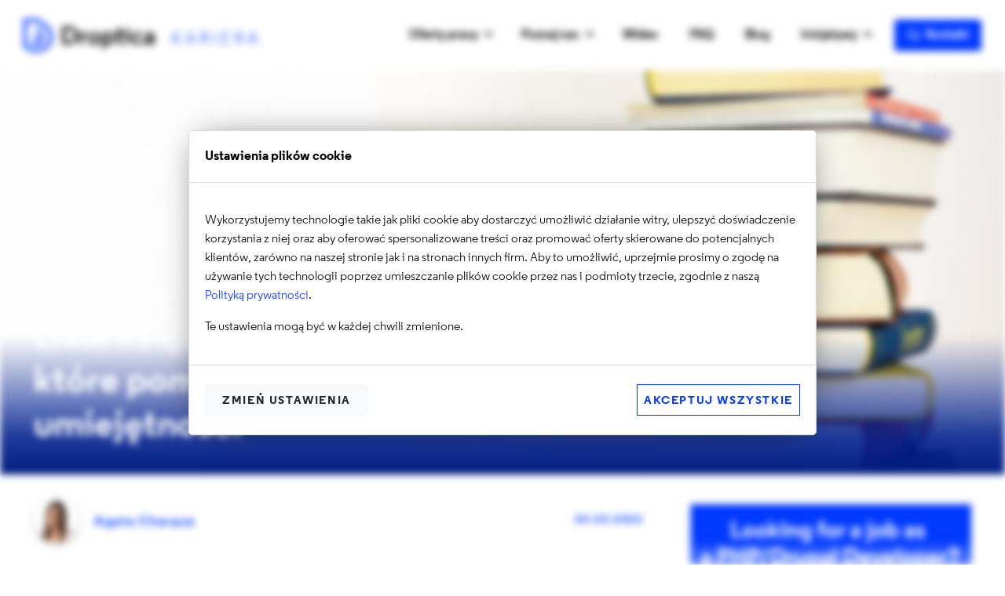

--- FILE ---
content_type: text/html; charset=UTF-8
request_url: https://www.kariera.droptica.pl/blog/lista-ksiazek-dla-liderow-w-branzy-it-ktore-pomagaja-wzmocnic-umiejetnosci/
body_size: 13494
content:
<!DOCTYPE html>
<html lang="pl" dir="ltr" prefix="content: http://purl.org/rss/1.0/modules/content/  dc: http://purl.org/dc/terms/  foaf: http://xmlns.com/foaf/0.1/  og: http://ogp.me/ns#  rdfs: http://www.w3.org/2000/01/rdf-schema#  schema: http://schema.org/  sioc: http://rdfs.org/sioc/ns#  sioct: http://rdfs.org/sioc/types#  skos: http://www.w3.org/2004/02/skos/core#  xsd: http://www.w3.org/2001/XMLSchema# ">
  <head>
    <meta charset="utf-8" />
<style>/* @see https://github.com/aFarkas/lazysizes#broken-image-symbol */.js img.lazyload:not([src]) { visibility: hidden; }/* @see https://github.com/aFarkas/lazysizes#automatically-setting-the-sizes-attribute */.js img.lazyloaded[data-sizes=auto] { display: block; width: 100%; }</style>
<meta name="description" content="Liderzy branży IT muszą dobrze zarządzać wieloma obszarami w pracy. Jak to ułatwić? Polecamy kilka książek sprawdzonych przez naszych pracowników!" />
<link rel="canonical" href="https://www.kariera.droptica.pl/blog/lista-ksiazek-dla-liderow-w-branzy-it-ktore-pomagaja-wzmocnic-umiejetnosci/" />
<meta property="og:url" content="https://www.kariera.droptica.pl/blog/lista-ksiazek-dla-liderow-w-branzy-it-ktore-pomagaja-wzmocnic-umiejetnosci/" />
<meta property="og:title" content="Lista książek dla liderów w branży IT, które pomagają wzmocnić umiejętności" />
<meta property="og:description" content="Tym razem pochylimy się nad literaturą dla liderów projektów IT i nie tylko." />
<meta property="og:image" content="https://www.kariera.droptica.pl/sites/kariera.droptica.pl/files/media/image/SM-Ksiazki-przydatne-liderom-w-it_0.png" />
<meta name="twitter:card" content="summary_large_image" />
<meta name="twitter:description" content="Tym razem pochylimy się nad literaturą dla liderów projektów IT i nie tylko." />
<meta name="twitter:image" content="https://www.kariera.droptica.pl/sites/kariera.droptica.pl/files/media/image/SM-Ksiazki-przydatne-liderom-w-it_0.png" />
<meta name="Generator" content="Drupal 10 (https://www.drupal.org)" />
<meta name="MobileOptimized" content="width" />
<meta name="HandheldFriendly" content="true" />
<meta name="viewport" content="width=device-width, initial-scale=1.0" />
<meta name="format-detection" content="telephone=no" />
<meta name="twitter:label1" value="Written by" />
<meta name="twitter:data1" value="Agata Charęza" />
<meta name="twitter:label2" value="Est. reading time" />
<meta name="twitter:data2" value="6 minut" />
<link rel="alternate" type="text/markdown" title=" Lista książek dla liderów w branży IT, które pomagają wzmocnić umiejętności" href="https://www.kariera.droptica.pl/node/799/.md" />
<link rel="icon" href="/themes/custom/droopler_subtheme/images/favicon.ico" type="image/vnd.microsoft.icon" />
<link rel="alternate" hreflang="pl" href="https://www.kariera.droptica.pl/blog/lista-ksiazek-dla-liderow-w-branzy-it-ktore-pomagaja-wzmocnic-umiejetnosci/" />
<script>window.a2a_config=window.a2a_config||{};a2a_config.callbacks=[];a2a_config.overlays=[];a2a_config.templates={};</script>

    <title>Jakie książki polecamy liderom branży w IT? | Droptica</title>
    <link rel="stylesheet" media="all" href="/sites/kariera.droptica.pl/files/css/css_YFGAAQgFxHVsN1RtnNLZX7iBKqOENddhAKF5-mnwxq4.css?delta=0&amp;language=pl&amp;theme=droopler_subtheme&amp;include=[base64]" />
<link rel="stylesheet" media="all" href="https://use.fontawesome.com/releases/v6.4.2/css/all.css" />
<link rel="stylesheet" media="all" href="https://use.fontawesome.com/releases/v6.4.0/css/v4-shims.css" />
<link rel="stylesheet" media="all" href="/sites/kariera.droptica.pl/files/css/css_fLlDyC-WpEKiFZbg0bHuh4t9awS0FIe0cyIZvlLdMj0.css?delta=3&amp;language=pl&amp;theme=droopler_subtheme&amp;include=[base64]" />
<link rel="stylesheet" media="all" href="/sites/kariera.droptica.pl/files/css/css_exapohQaQfqQYbCEaWseKLmuu7SdpUkQfpXCO4ok0nM.css?delta=4&amp;language=pl&amp;theme=droopler_subtheme&amp;include=[base64]" />
<link rel="stylesheet" media="print" href="/sites/kariera.droptica.pl/files/css/css_28efrFix7tmpS94oBTN1jDltEcDbnziyxrEIRlzSY2U.css?delta=5&amp;language=pl&amp;theme=droopler_subtheme&amp;include=[base64]" />
<link rel="stylesheet" media="all" href="/sites/kariera.droptica.pl/files/css/css_WgdiEQtxf0Bvf9P-QEcOqTwQHkEIWWTC4X8dnIEjg6Y.css?delta=6&amp;language=pl&amp;theme=droopler_subtheme&amp;include=[base64]" />

    <script type="application/json" data-drupal-selector="drupal-settings-json">{"path":{"baseUrl":"\/","pathPrefix":"","currentPath":"node\/799","currentPathIsAdmin":false,"isFront":false,"currentLanguage":"pl"},"pluralDelimiter":"\u0003","suppressDeprecationErrors":true,"gtag":{"tagId":"","consentMode":false,"otherIds":[],"events":[],"additionalConfigInfo":[]},"ajaxPageState":{"libraries":"[base64]","theme":"droopler_subtheme","theme_token":null},"ajaxTrustedUrl":[],"d_gtm_scripts":{"modal":"\u003Cdiv class=\u0022d-gtm-scripts-modal-wrapper d-gtm-scripts-modal-wrapper--is-open\u0022 id=\u0022d-gtm-scripts-modal\u0022\u003E\n  \u003Cdiv class=\u0022d-gtm-scripts-modal\u0022\u003E\n    \u003Cdiv class=\u0022d-gtm-scripts-modal__header\u0022\u003E\n      Ustawienia plik\u00f3w cookie\n    \u003C\/div\u003E\n    \u003Cdiv class=\u0022d-gtm-scripts-modal__body\u0022\u003E\n      \u003Cp\u003E\u003Cp\u003EWykorzystujemy technologie takie jak pliki cookie aby dostarczy\u0107 umo\u017cliwi\u0107 dzia\u0142anie witry, ulepszy\u0107 do\u015bwiadczenie korzystania z niej oraz aby oferowa\u0107 spersonalizowane tre\u015bci oraz promowa\u0107 oferty skierowane do potencjalnych klient\u00f3w, zar\u00f3wno na naszej stronie jak i na stronach innych firm. Aby to umo\u017cliwi\u0107, uprzejmie prosimy o zgod\u0119 na u\u017cywanie tych technologii poprzez umieszczanie plik\u00f3w cookie przez nas i podmioty trzecie, zgodnie z nasz\u0105 \u003Ca href=\u0022\/privacy-policy\u0022 target=\u0022_blank\u0022\u003EPolityk\u0105 prywatno\u015bci\u003C\/a\u003E.\u0026nbsp;\u003C\/p\u003E\r\n\r\n\u003Cp\u003ETe ustawienia mog\u0105 by\u0107 w ka\u017cdej chwili zmienione.\u003C\/p\u003E\r\n\u003C\/p\u003E\n      \u003Cdiv class=\u0022d-gtm-scripts__settings\u0022\u003E\n                  \u003Cdiv\u003E\n            \u003Cinput\n              type=\u0022checkbox\u0022\n              id=\u0022cookie_category_required\u0022\n              name=\u0022cookie_category\u0022\n              class=\u0022d-gtm-scripts-cookie-category\u0022\n              value=\u0022required\u0022\n                              checked\n                                            disabled\n                          \u003E\n            \u003Clabel for=\u0022cookie_category_required\u0022\u003ENiezb\u0119dne pliki cookies\u003C\/label\u003E\n                          \u003Cp\u003ENiezb\u0119dne pliki cookies to pliki bez kt\u00f3rych korzystanie z naszej witryny by\u0142oby niemo\u017cliwe lub niebezpieczne. Pliki te wykorzystywane s\u0105 wy\u0142\u0105cznie do naszego u\u017cytku. Twoja zgoda na korzystanie z nich na naszych stronach internetowych nie jest konieczna, st\u0105d niezb\u0119dne pliki cookies nie s\u0105 aktywowane lub dezaktywowane indywidualnie. Pliki te nie \u015bledz\u0105 Twojej aktywno\u015bci.\u003C\/p\u003E\n                      \u003C\/div\u003E\n                  \u003Cdiv\u003E\n            \u003Cinput\n              type=\u0022checkbox\u0022\n              id=\u0022cookie_category_analytical\u0022\n              name=\u0022cookie_category\u0022\n              class=\u0022d-gtm-scripts-cookie-category\u0022\n              value=\u0022analytical\u0022\n                              checked\n                                        \u003E\n            \u003Clabel for=\u0022cookie_category_analytical\u0022\u003EFunkcjonalnie i analityczne pliki cookies\u003C\/label\u003E\n                          \u003Cp\u003EAnalityczne pliki cookies pozwalaj\u0105 nam ulepsza\u0107 nasz\u0105 witryn\u0119. Zbieraj\u0105 dane na temat sposobu korzystania ze strony internetowej. Dzi\u0119ki nim poznajemy, jak wykorzystywane s\u0105 nasze strony internetowe i mo\u017cemy poprawia\u0107 ich funkcjonalno\u015b\u0107 i tre\u015bci. Dezaktywowanie funkcjonalnych lub analitycznych plik\u00f3w cookies mo\u017ce spowodowa\u0107 ograniczenie dost\u0119pu do niekt\u00f3rych funkcjonalno\u015bci na naszej stronie internetowej.\u003C\/p\u003E\n                      \u003C\/div\u003E\n                  \u003Cdiv\u003E\n            \u003Cinput\n              type=\u0022checkbox\u0022\n              id=\u0022cookie_category_marketing\u0022\n              name=\u0022cookie_category\u0022\n              class=\u0022d-gtm-scripts-cookie-category\u0022\n              value=\u0022marketing\u0022\n                              checked\n                                        \u003E\n            \u003Clabel for=\u0022cookie_category_marketing\u0022\u003EMarketingowe pliki cookies\u003C\/label\u003E\n                          \u003Cp\u003EMarketingowe pliki cookies s\u0105 stosowane w celu lepszego dopasowania tre\u015bci do Twoich preferencji oraz s\u0105 wykorzystywane w celu usprawnienia naszych dzia\u0142a\u0144 sprzeda\u017cowych. Wykorzystujemy je r\u00f3wnie\u017c do dopasowania reklam w naszym serwisie oraz serwisach podmiot\u00f3w trzecich. Zostan\u0105 ustawione i b\u0119d\u0105 wykorzystywane wy\u0142\u0105cznie za Twoj\u0105 jednoznacznie wyra\u017con\u0105, uprzedni\u0105 zgod\u0105.\u003C\/p\u003E\n                      \u003C\/div\u003E\n                \u003Cdiv class=\u0022d-gtm-scripts-modal__footer text-right\u0022\u003E\n          \u003Cdiv class=\u0022row justify-content-between\u0022\u003E\n            \u003Cdiv class=\u0022col-auto\u0022\u003E\n              \u003Cbutton type=\u0022button\u0022 class=\u0022btn btn-sm btn-light\u0022 id=\u0022d-gtm-scripts-save-settings\u0022\u003E\n                Zapisz zmiany\n              \u003C\/button\u003E\n            \u003C\/div\u003E\n            \u003Cdiv class=\u0022col-auto\u0022\u003E\n              \u003Cbutton type=\u0022button\u0022 class=\u0022btn btn-sm btn-outline-primary\u0022 id=\u0022d-gtm-scripts-reject-all\u0022 data-required-only=\u0022true\u0022\u003E\n                Odrzu\u0107 wszystko\n              \u003C\/button\u003E\n            \u003C\/div\u003E\n          \u003C\/div\u003E\n        \u003C\/div\u003E\n      \u003C\/div\u003E\n    \u003C\/div\u003E\n    \u003Cdiv class=\u0022d-gtm-scripts-modal__footer text-right\u0022\u003E\n      \u003Cdiv class=\u0022row justify-content-between\u0022\u003E\n        \u003Cdiv class=\u0022col-auto\u0022\u003E\n          \u003Cbutton type=\u0022button\u0022 class=\u0022btn btn-sm btn-light\u0022 id=\u0022d-gtm-scripts-change-settings\u0022\u003E\n            Zmie\u0144 ustawienia\n          \u003C\/button\u003E\n        \u003C\/div\u003E\n        \u003Cdiv class=\u0022col-auto\u0022\u003E\n          \u003Cbutton type=\u0022button\u0022 class=\u0022btn btn-sm btn-outline-primary\u0022 id=\u0022d-gtm-scripts-accept-all\u0022 data-accept-all=\u0022true\u0022\u003E\n            Akceptuj wszystkie\n          \u003C\/button\u003E\n        \u003C\/div\u003E\n      \u003C\/div\u003E\n    \u003C\/div\u003E\n  \u003C\/div\u003E\n\u003C\/div\u003E","cookie_name":"gtm-scripts-accepted-cookies-1605609346","cookie_categories":[{"label":"required","category":"Niezb\u0119dne pliki cookies","description":"Niezb\u0119dne pliki cookies to pliki bez kt\u00f3rych korzystanie z naszej witryny by\u0142oby niemo\u017cliwe lub niebezpieczne. Pliki te wykorzystywane s\u0105 wy\u0142\u0105cznie do naszego u\u017cytku. Twoja zgoda na korzystanie z nich na naszych stronach internetowych nie jest konieczna, st\u0105d niezb\u0119dne pliki cookies nie s\u0105 aktywowane lub dezaktywowane indywidualnie. Pliki te nie \u015bledz\u0105 Twojej aktywno\u015bci.","already_selected":true,"disabled":true},{"label":"analytical","category":"Funkcjonalnie i analityczne pliki cookies","description":"Analityczne pliki cookies pozwalaj\u0105 nam ulepsza\u0107 nasz\u0105 witryn\u0119. Zbieraj\u0105 dane na temat sposobu korzystania ze strony internetowej. Dzi\u0119ki nim poznajemy, jak wykorzystywane s\u0105 nasze strony internetowe i mo\u017cemy poprawia\u0107 ich funkcjonalno\u015b\u0107 i tre\u015bci. Dezaktywowanie funkcjonalnych lub analitycznych plik\u00f3w cookies mo\u017ce spowodowa\u0107 ograniczenie dost\u0119pu do niekt\u00f3rych funkcjonalno\u015bci na naszej stronie internetowej.","already_selected":true,"disabled":false},{"label":"marketing","category":"Marketingowe pliki cookies","description":"Marketingowe pliki cookies s\u0105 stosowane w celu lepszego dopasowania tre\u015bci do Twoich preferencji oraz s\u0105 wykorzystywane w celu usprawnienia naszych dzia\u0142a\u0144 sprzeda\u017cowych. Wykorzystujemy je r\u00f3wnie\u017c do dopasowania reklam w naszym serwisie oraz serwisach podmiot\u00f3w trzecich. Zostan\u0105 ustawione i b\u0119d\u0105 wykorzystywane wy\u0142\u0105cznie za Twoj\u0105 jednoznacznie wyra\u017con\u0105, uprzedni\u0105 zgod\u0105.","already_selected":true,"disabled":false}]},"lazy":{"lazysizes":{"lazyClass":"lazyload","loadedClass":"lazyloaded","loadingClass":"lazyloading","preloadClass":"lazypreload","errorClass":"lazyerror","autosizesClass":"lazyautosizes","srcAttr":"data-src","srcsetAttr":"data-srcset","sizesAttr":"data-sizes","minSize":40,"customMedia":[],"init":true,"expFactor":1.5,"hFac":0.80000000000000004,"loadMode":2,"loadHidden":true,"ricTimeout":0,"throttleDelay":125,"plugins":[]},"placeholderSrc":"","preferNative":false,"minified":true,"libraryPath":"\/libraries\/lazysizes"},"content_group":{"content_group1":"drupal-agency"},"user":{"uid":0,"permissionsHash":"8dc549eb227afb69c67ae02b4711d65f800e8244d090aaee5e0cd3077f1a9817"}}</script>
<script src="/sites/kariera.droptica.pl/files/js/js_3SmDetq5jkF5gxeEN2CqRrkcEVOvxUJT5-wNpQvGQP0.js?scope=header&amp;delta=0&amp;language=pl&amp;theme=droopler_subtheme&amp;include=[base64]"></script>
<script src="/modules/contrib/google_tag/js/gtag.js?t8zknk"></script>

  </head>
  <body class="page-node-799 kariera-droptica-pl path-node node--type-blog-post">
    <a href="#main-content" class="visually-hidden focusable skip-link">
      Przejdź do treści
    </a>
    
      <div class="dialog-off-canvas-main-canvas" data-off-canvas-main-canvas>
    <div id="page-wrapper" class="page-wrapper">

  
  <header id="header" class="header" role="banner"
          aria-label="Nagłówek strony">
          <nav class="navbar navbar-wrapper stick" id="navbar-main">
        <div class="sticky">
          <div class="container mb-lg-4 mt-lg-4">
            <div class="navbar-brand d-flex align-items-center my-lg-auto">
                       <a href="/" title="Skip to the home page" rel="home" class="float-left site-logo logo-svg">
      <img src="/themes/custom/droopler_subtheme/images/droptica-kariera-logo.svg" alt="Skip to the home page" />
    </a>
  

            </div>
            <button class="navbar-toggler" type="button" data-toggle="collapse" data-target="#navbar-nav" aria-controls="navbar-nav" aria-expanded="false" aria-label="Toggle navigation">
              <span class="navbar-toggler-icon"></span>
            </button>
            <nav class="navbar navbar-expand-lg main-navbar px-0 collapse ml-auto flex-column d-lg-flex" id="navbar-nav">
              <div class="navbar-inner d-flex">
                                                  <div class="menu-region">  <div class="region region-primary-menu">
    <div class="d-menu-wrapper">
  <div id="block-mainnavigation-3" class="block block-menu-item-fields block-menu-item-fieldsmain">
    
        
          <div class="content">
        
  

                        
      <ul class="d-menu nav navbar-nav main-menu clearfix">
  
                                <li class="nav-item menu-item--expanded dropdown menu-standard">
                                                                    <a href="/oferty-pracy/" class="nav-link" data-drupal-link-system-path="node/746">Oferty pracy</a>
                            <a href="#" class="menu-dropdown-icon" data-toggle="dropdown" aria-expanded="false"
                 aria-haspopup="true"></a>

                

  
          <ul class="dropdown-menu">
      
                                <li class="dropdown-item menu-depth-1">
                                      <a href="/oferty-pracy/" data-drupal-link-system-path="node/746">Aktualne oferty</a>
                      </li>
                  </ul>
        
                      </li>
                                        <li class="nav-item menu-item--expanded dropdown menu-standard">
                                                                    <a href="/o-firmie/" class="nav-link" data-drupal-link-system-path="node/751">Poznaj nas</a>
                            <a href="#" class="menu-dropdown-icon" data-toggle="dropdown" aria-expanded="false"
                 aria-haspopup="true"></a>

                

                      
          <ul class="dropdown-menu">
      
                                <li class="dropdown-item menu-depth-1">
                                      <a href="/open-source/" data-drupal-link-system-path="node/749">Open Source</a>
                      </li>
                                        <li class="dropdown-item menu-depth-1">
                                      <a href="/benefity/" data-drupal-link-system-path="node/755">Benefity</a>
                      </li>
                                        <li class="dropdown-item menu-depth-1">
                                      <a href="/biura/" data-drupal-link-system-path="node/757">Biura</a>
                      </li>
                                        <li class="dropdown-item menu-depth-1">
                                      <a href="/hardware-i-software/" data-drupal-link-system-path="node/760">Hardware i software</a>
                      </li>
                                        <li class="dropdown-item menu-depth-1">
                                      <a href="/o-firmie/" data-drupal-link-system-path="node/751">O firmie</a>
                      </li>
                                        <li class="dropdown-item menu-depth-1">
                                      <a href="/praca-zdalna/" data-drupal-link-system-path="node/756">Praca hybrydowa</a>
                      </li>
                                        <li class="dropdown-item menu-depth-1">
                                      <a href="/projekty-i-klienci/" data-drupal-link-system-path="node/758">Projekty i klienci</a>
                      </li>
                                        <li class="dropdown-item menu-depth-1">
                                      <a href="/szkolenia-i-rozwoj/" data-drupal-link-system-path="node/754">Szkolenia i rozwój</a>
                      </li>
                                        <li class="dropdown-item menu-depth-1">
                                      <a href="/typowy-dzien-pracy/" data-drupal-link-system-path="node/761">Typowy dzień pracy</a>
                      </li>
                                        <li class="dropdown-item menu-depth-1">
                                      <a href="/zespol/" data-drupal-link-system-path="node/752">Zespół</a>
                      </li>
                                        <li class="dropdown-item menu-depth-1">
                                      <a href="/sciezka-kariery/" data-drupal-link-system-path="node/753">Ścieżka kariery</a>
                      </li>
                  </ul>
        
                      </li>
                                        <li class="nav-item menu-standard">
                                      <a href="/wideo/" class="nav-link" data-drupal-link-system-path="node/748">Wideo</a>
                      </li>
                                        <li class="nav-item menu-standard">
                                      <a href="/faq/" class="nav-link" data-drupal-link-system-path="node/750">FAQ</a>
                      </li>
                                        <li class="nav-item menu-standard">
                                      <a href="/blog/" class="nav-link" data-drupal-link-system-path="blog">Blog</a>
                      </li>
                                        <li class="nav-item menu-item--expanded dropdown menu-standard">
                                                                    <a href="/devtalks/" class="nav-link" data-drupal-link-system-path="node/797">Inicjatywy</a>
                            <a href="#" class="menu-dropdown-icon" data-toggle="dropdown" aria-expanded="false"
                 aria-haspopup="true"></a>

                

    
          <ul class="dropdown-menu">
      
                                <li class="dropdown-item menu-depth-1">
                                      <a href="/academy/" data-drupal-link-system-path="node/789">Academy</a>
                      </li>
                                        <li class="dropdown-item menu-depth-1">
                                      <a href="/devtalks/" data-drupal-link-system-path="node/797">DevTalks</a>
                      </li>
                  </ul>
        
                      </li>
                                        <li class="nav-item menu-extended">
                                      <a href="/kontakt/" class="btn btn-primary btn-sm contact-link nav-link" data-drupal-link-system-path="node/43">Kontakt</a>
                      </li>
                  </ul>
        


      </div>
      </div>
</div>

  </div>
</div>
                                              </div>
            </nav>
          </div>
        </div>
      </nav>
      </header>

    
      
    <div id="main-wrapper" class="layout-main-wrapper clearfix">
          
      <div class="container-fluid" id="main">
        <div class="row clearfix">
          
          <main class="main-content">
            <section class="section">
              <a id="main-content" tabindex="-1"></a>
                                <div class="region region-content">
    <div data-drupal-messages-fallback class="hidden"></div>

<article about="/blog/lista-ksiazek-dla-liderow-w-branzy-it-ktore-pomagaja-wzmocnic-umiejetnosci/" class="node node--type-blog-post node--view-mode-full clearfix blog-post">
  <header class="blog-post__header">
                <div class="field field--name-field-blog-media-main-image field--type-entity-reference field--label-hidden field__item">  


<img loading="lazy" src="/sites/kariera.droptica.pl/files/styles/blog_banner_image/public/media/image/ksi%C4%85%C5%BCki-przydatne-liderom-w-it.jpg?itok=KCoNXgPU" width="1920" height="773" alt="Książki przydatne liderom w IT" typeof="foaf:Image" class="image-style-blog-banner-image" />


</div>
      

    <div class="blog-post__header-inner container">
      <div class="row d-flex align-items-end">
        <div class="col-lg-8">
          <h1 class="node__title blog-post__title"><span class="field field--name-title field--type-string field--label-hidden"> Lista książek dla liderów w branży IT, które pomagają wzmocnić umiejętności</span>
</h1>
        </div>
        <div class="col-lg-4 d-flex align-items-end">
          <div class="blog-post__categories">
                          
                      </div>
        </div>
      </div>
    </div>
  </header>
  <div class="node__content blog-post__container container">
    <div class="row">
      <div class="col-lg-8">
        <div class="blog-post__metadata d-flex justify-content-between">
          <div class="blog-post__metadata-author">

            <div class="field field--name-field-blog-author field--type-entity-reference field--label-hidden field__items">
                  <div class="field__item">


<div about="/author/agata-chareza/" class="d-blog-authors teaser author_teaser author_teaser--full">
  
  
  <a href="/author/agata-chareza/" class="author_teaser__content d-flex d-flex justify-content-start align-items-center">
    <div class="author_teaser__image">
          


<img loading="lazy" width="57" height="57" alt="Agata Charęza" class="lazyload image-style-user-thumbnail" data-src="/sites/kariera.droptica.pl/files/styles/user_thumbnail/public/media/image/Agata%20Char%C4%99za.jpg?itok=BBsD9WBn" typeof="foaf:Image" />




    </div>
    <div class="author_teaser__name">
      <span class="field field--name-title field--type-string field--label-hidden">Agata Charęza</span>

    </div>
  </a>
</div>
</div>
              </div>
      </div>
          <div class="blog-post__metadata-date">04.03.2022</div>
        </div>

                  <div class="blog-post__content">
            <span class="a2a_kit a2a_kit_size_32 addtoany_list" data-a2a-url="https://www.kariera.droptica.pl/blog/lista-ksiazek-dla-liderow-w-branzy-it-ktore-pomagaja-wzmocnic-umiejetnosci/" data-a2a-title=" Lista książek dla liderów w branży IT, które pomagają wzmocnić umiejętności"><a class="a2a_dd addtoany_share" href="https://www.addtoany.com/share#url=https%3A%2F%2Fwww.kariera.droptica.pl%2Fblog%2Flista-ksiazek-dla-liderow-w-branzy-it-ktore-pomagaja-wzmocnic-umiejetnosci%2F&amp;title=%20Lista%20ksi%C4%85%C5%BCek%20dla%20lider%C3%B3w%20w%20bran%C5%BCy%20IT%2C%20kt%C3%B3re%20pomagaj%C4%85%20wzmocni%C4%87%20umiej%C4%99tno%C5%9Bci"></a><a class="a2a_button_facebook"></a><a class="a2a_button_twitter"></a><a class="a2a_button_linkedin"></a></span>


            <div class="field field--name-field-blog-sections field--type-entity-reference-revisions field--label-hidden field__items">
                  <div class="field__item">  <div class="clearfix paragraph paragraph--type--d-p-blog-text paragraph--view-mode--default">
          

                    <div class="clearfix text-formatted field field--name-field-d-long-text field--type-text-long field--label-hidden field__item"><p class="text-align-left">Tym razem pochylimy się nad literaturą dla liderów projektów IT i nie tylko. Przedstawiamy Wam książki, które są, według naszych pracowników, bardzo wartościowe w pracy na stanowisku kierującym pracą zespołu lub łączącym w sobie wiele różnych funkcji. Jakie to książki?</p>

<h2>1. Making Things Happen</h2>

<p class="text-align-left">Książka <em>Making Things Happen</em>, którą napisał Scott Berkun, weteran projektów Microsoft z dziewięcioletnim doświadczeniem menadżerskim, zawiera zbiór esejów na temat zarządzania projektami. Książka ta jest bardzo wartościowa ze względu na jej, różną od innych tego rodzaju, treść. <strong>Zawiera bowiem nie tyle suche wskazówki i praktyczne porady, a sprawdzoną filozofię na temat strategii definiowania, prowadzenia i zarządzania projektami</strong>. Autor zwinnie prezentuje złożone koncepcje w sposób przejrzysty i zrozumiały, tworząc tym samym ogromny zbiór wartości dla liderów i kierowników na całym świecie.</p>

<p class="text-align-left">Lektura&nbsp;<em>Making Things Happen</em> skierowana jest nie tylko do osób technicznych, ale także do tych nietechnicznych, którym zrozumiale wyjaśnia, jak zarządzać dużymi <a href="https://www.droptica.pl/blog/10-wskazowek-dla-tworzenia-udanych-projektow-internetowych/">projektami internetowymi</a> lub programistycznymi. Język, którym napisana jest ta pozycja, jest lekki, czasem zabawny i zdecydowanie pełen pasji.</p>
<img alt="Jak łatwiej osiągać cel? Wyjaśnia książka dla liderów Making Things Happen" data-entity-type="file" data-entity-uuid="7acdb532-3003-48a4-a0a8-43a6c56023c2" src="/sites/kariera.droptica.pl/files/inline-images/Making-Things-Happen-ksiazka-wspomagajaca-relizacje-celow.PNG" class="align-center" width="258" height="338">
<p class="text-align-left">Źródło: amazon.com</p>

<p class="text-align-left"><em>Making Things Happen</em> składa się z następujących rozdziałów:</p>

<ul>
	<li class="text-align-left">Jak sprawić, by rzeczy się wydarzyły,</li>
	<li class="text-align-left">Podejmowanie dobrych decyzji,</li>
	<li class="text-align-left">Specyfikacje i wymagania,</li>
	<li class="text-align-left">Pomysły i co z nimi zrobić,</li>
	<li class="text-align-left">Jak nie denerwować ludzi,</li>
	<li class="text-align-left">Przywództwo i zaufanie,</li>
	<li class="text-align-left">Prawda o robieniu dat,</li>
	<li class="text-align-left">Co zrobić, gdy coś pójdzie nie tak.</li>
</ul>

<p class="text-align-left">Nowe wydanie tej książki oferuje także ćwiczenia, które pomogą zastosować zawarte tam rady w praktyce.</p>

<h2>2. 10 Kroków do maksymalnej produktywności</h2>

<p class="text-align-left">Książka Michała Śliwińskiego to nasz faworyt, jeśli chodzi o organizację swojej pracy. Jednak zacznijmy od tego, kim jest Michał Śliwiński. Jest to twórca popularnej aplikacji do zarządzania zadaniami o nazwie Nozbe, a także promotor pracy zdalnej (tzw. “NoOffice”), którą praktykuje w swojej firmie. Książkę stworzył, posiłkując się metodologią <em>Getting Things Done,</em> autorstwa Davida Allena, oraz bazując na własnych doświadczeniach. W efekcie powstał praktyczny, krótki i bardzo konkretny poradnik.</p>

<blockquote>
<p class="text-align-left">Czy wiesz, że faktyczną pracę wykonujemy zaledwie przez 4 z 8 godzin w ciągu dnia? A pełne skupienie osiągamy zaledwie przez 2-3 godziny dziennie... i nie jest to wcale zły wynik. Masz zatem od 10 do 15 godzin tygodniowo na intensywną pracę. Realizujesz wtedy kluczowe zadania, które popychają Twoje projekty do przodu? Bardzo możliwe, że nie. Pora dowiedzieć się, dlaczego tak jest oraz przede wszystkim jak temu zaradzić?! - <strong>Michał Śliwiński</strong></p>
</blockquote>

<p class="text-align-left">&nbsp;</p>
<img alt="Książka 10 Kroków do Maksymalnej Produktywności pokazuje, jak zwiększyć produktywność" data-entity-type="file" data-entity-uuid="286dbe23-eb2b-45b4-b6ce-affcee2dcf27" height="472" src="/sites/kariera.droptica.pl/files/inline-images/10-Krok%C3%B3w-do-maksymalnej-produktywno%C5%9Bci-ksi%C4%85%C5%BCka-dla-pm.PNG" width="333" class="align-center">
<p class="text-align-left">Źródło: kursproduktywnosci.pl</p>

<p class="text-align-left"><strong>Książka <em>10 kroków do maksymalnej produktywności</em> zawiera informacje, które</strong> <strong>łatwo można wdrożyć w życie, a tym samym stworzyć nawyki, które pomogą lepiej wykorzystywać swój potencjał w projektach </strong>nie tylko związanych z pracą, ale także z życiem osobistym<strong>.</strong> Pokazuje i doradza, w jaki sposób zidentyfikować i wykluczyć błędy w zarządzaniu własnymi zadaniami w czasie. Książka ta pomaga zrozumieć:</p>

<ul>
	<li class="text-align-left">Metodę GTD (<em>Getting Things Done</em>),</li>
	<li class="text-align-left">Czym jest zaufany system produktywności,</li>
	<li class="text-align-left">W jaki sposób ustalać priorytety,</li>
	<li class="text-align-left">Jak działać skutecznie,</li>
	<li class="text-align-left">W jaki sposób skutecznie współpracować z innymi,</li>
	<li class="text-align-left">Jak radzić sobie z lawiną wiadomości i powiadomień.</li>
</ul>

<p class="text-align-left">&nbsp;W Droptica wspieramy naszych pracowników na płaszczyźnie produktywności, dlatego podarowujemy im na powitanie praktyczną książkę "10 kroków do maksymalnej produktywności". Jest ona również dostępna w naszych firmowych biblioteczkach.</p>

<h2>3. Zarządzanie 3.0. Kierowanie zespołami z wykorzystaniem metodyk Agile</h2>

<p class="text-align-left">W dzisiejszych czasach w branży IT często słyszy się o <a href="https://www.droptica.pl/blog/czym-sa-metodyki-zarzadzania-projektami-i-ktora-wybrac-dla-twojego-projektu/">podejściu do zarządzania projektami&nbsp;Agile</a>. Zapewne każdy wie, co to sformułowanie oznacza, jednak czy każdy rozumie to prawidłowo? <strong>Książka <em>Zarządzanie 3.0. Kierowanie zespołami z wykorzystaniem metodyk Agile</em>&nbsp;zawiera istotne informacje, niezbędne do dogłębnego zrozumienia reguł rządzących pracą zespołu w tym właśnie systemie.</strong></p>

<p class="text-align-left">Znajdziemy tam ciekawe informacje związane z:</p>

<ul>
	<li class="text-align-left">teorią systemów złożonych,</li>
	<li class="text-align-left">teorią gier,</li>
	<li class="text-align-left">samoorganizacją,</li>
	<li class="text-align-left">zasadą ciemności.</li>
</ul>
<img alt="&quot;Zarządzanie 3.0. Kierowanie zespołami z wykorzystaniem metodyk Agile&quot; to ważna książka dla liderów" data-entity-type="file" data-entity-uuid="ef6837f9-a616-443e-b399-856190ea537e" height="490" src="/sites/kariera.droptica.pl/files/inline-images/Zarzadzanie-3.0-kierowaniezespolem-z-wykorzystaniem-metodyk-agile.PNG" width="344" class="align-center">
<p class="text-align-left">Źródło: taniaksiazka.pl</p>

<p class="text-align-left">Książka ta jest cennym źródłem informacji, w szczególności dla kierowników czy menedżerów, ponieważ umożliwia zgłębienie wiedzy o regułach rządzących pracą zespołu. Jest także encyklopedią wiedzy o ideach oraz technikach zarządzania połączonych z ideą programowania zwinnego. Ta lektura jest cennym zbiorem informacji dla osób dążących do zarządzania doskonałego, wspierającego zespół, wyzwalającego kreatywność i dążenia do wyznaczonego celu.&nbsp;</p>

<p>Książka <em>Zarządzanie 3.0. Kierowanie zespołami z wykorzystaniem metodyk Agile</em> omawia obszary związane z:&nbsp;</p>

<ul>
	<li>kluczowymi cechami modeli zarządzania 1.0 i 2.0,</li>
	<li>podstawami teorii systemów złożonych,</li>
	<li>wpływem złożoności systemów na organizację,</li>
	<li>utrzymywaniem aktywności, kreatywności, innowacyjności i motywacji pracowników,</li>
	<li>ideą kultury rzemiosła programistycznego,</li>
	<li>ciągłym doskonaleniem się w ramach organizacji,</li>
	<li>ideą przywództwa ukierunkowanego na cel.</li>
</ul>

<h2>4. Inteligencja emocjonalna</h2>

<p class="text-align-left">Emocje towarzyszą nam na każdym kroku - zarówno te negatywne jak i te pozytywne. Oddziałują na każdy aspekt naszego życia, w tym również na pracę, czy podejmowane przez nas decyzje. Bardzo często wpływają również - o tak! - na stan naszego zdrowia. Są więc nieodłącznym elementem naszego życia. Dlatego tak ważne jest posiadanie umiejętności kierowania nimi oraz kontrolowania ich. Wydaje się to niemożliwe?</p>

<p class="text-align-left">Książka Daniela Golemana <em>Inteligencja emocjonalna</em> to nasza odpowiedź na powyższe pytanie, bowiem tak, jest to możliwe! Z tej książki dowiadujemy się całkiem sporo, ponieważ liczy ona około 500 stron. <strong>Przede wszystkim</strong> <strong>zgłębiamy wiedzę, w jaki sposób funkcjonuje nasz mózg, a także od czego zależy odczuwanie poszczególnych emocji. </strong>Zawiera wiele przykładów z codziennego życia, które każdy z nas doświadcza. Dzięki temu czytelnikowi łatwo jest wczuć się w sytuację opisywaną przez autora i zrozumieć jej przekaz.</p>
<img alt="Emocje to ważny aspekt życia. Książka &quot;Inteligencja Emocjonalna&quot; wyjaśnia, jak sobie z nimi radzić" data-entity-type="file" data-entity-uuid="c98cc59f-9376-4b2f-8b8b-5d35bc0d73f7" height="494" src="/sites/kariera.droptica.pl/files/inline-images/inteligencja-emocjonalna.PNG" width="355" class="align-center">
<p class="text-align-left">Źródło: taniaksiazka.pl</p>

<p class="text-align-left">Książka ta skłania do refleksji nad własnym zachowaniem i charakterem. Pomaga nam zrozumieć własne odczucia i uzmysławia nam istotę i kruchość relacji międzyludzkich właśnie przez emocje, które nami kierują. Książka ta jest idealna dla każdego, kogo interesuje rozwój osobisty i dążenie do bycia lepszym nie tylko w życiu zawodowym, ale także prywatnym.</p>

<h2>Lista książek dla liderów w IT - podsumowanie</h2>

<p class="text-align-left">Każda z zaprezentowanych przez nas&nbsp;pozycji jest podróżą w ciekawy świat odkrywania i doskonalenia swoich umiejętności. Pomagają w rozwoju osobistym, ułatwiają życie prywatne, ale przede wszystkim uczą nas być lepszymi w tym, co robimy!</p>

<p class="text-align-left">W Droptica bardzo ważne jest&nbsp;dla nas zapewnienie środowiska do rozwoju naszym pracownikom. Dlatego każdy ma roczny budżet szkoleniowy, który może przeznaczyć na dowolne szkolenie, które przyda mu się w pracy oraz na książki, które wzbogacą jego wiedzę. Sprawdź nasze <a href="https://www.kariera.droptica.pl/oferty-pracy/">otwarte rekrutacje</a> i dołącz do nas!</p>
</div>
            
      </div>
</div>
              </div>
      
          </div>
              </div>
      <div class="col-lg-4">
                  <div class="col-right">
                          <div class="blog-post__banner">
                <a href="https://bit.ly/3mdi8b6"
                  target="_blank" >
                  

                    <div class="field field--name-field-banner-image field--type-entity-reference field--label-hidden field__item"><div>
  
  

                    <div class="field field--name-field-media-image field--type-image field--label-hidden field__item">  


<img loading="lazy" width="1001" height="1001" alt="Looking for a job as a PHP/Drupal Developer?" class="lazyload" data-src="/sites/kariera.droptica.pl/files/media/image/Looking%20for%20a%20job%20as%20a%20PHP%20Drupal%20Developer_0.png" typeof="foaf:Image" />

</div>
            
</div>
</div>
            
                </a>
              </div>
                        
          </div>
              </div>
    </div>
  </div>

  <div class="blog-post__related-posts">
    <div class="container">
      <div class="row">
        <div class="col-lg-8">
                        <div class="related-posts">
    <div class="field field--name-field-related-blog-posts field--type-entity-reference field--label-above">
      <div class="field--label related-posts__title">
        Sprawdź powiązane artykuły
      </div>
      <div class="field--item">
        <div class="related-posts__slick-slider">
                    <div class="related-posts__slick-slider-item">
            
<article about="/blog/narzedzia-programistyczne-ktore-zwiekszaja-nasza-produktywnosc/" class="node node--type-blog-post node--view-mode-d-teaser-on-paragraph clearfix">
              <div class="field field--name-field-blog-media-main-image field--type-entity-reference field--label-hidden field__item">  <a href="/blog/narzedzia-programistyczne-ktore-zwiekszaja-nasza-produktywnosc/">


<img loading="lazy" src="/sites/kariera.droptica.pl/files/styles/d_blog_post_carousel/public/media/image/Narz%C4%99dzia%20programistyczne%2C%20kt%C3%B3re%20zwi%C4%99kszaj%C4%85%20nasz%C4%85%20produktywno%C5%9B%C4%87.png?itok=XiCri-G7" width="384" height="155" alt="Narzędzia programistyczne, które zwiększają naszą produktywność" typeof="foaf:Image" class="image-style-d-blog-post-carousel" />

</a>
</div>
      

  

      <div class="node_blog_post_title teaser-title-paragraph">
      <a href="/blog/narzedzia-programistyczne-ktore-zwiekszaja-nasza-produktywnosc/" rel="bookmark"><span class="field field--name-title field--type-string field--label-hidden">Narzędzia programistyczne, które zwiększają naszą produktywność</span>
</a>
    </div>
  
  

  <div class="read-more">
    <a href="/blog/narzedzia-programistyczne-ktore-zwiekszaja-nasza-produktywnosc/" rel="bookmark">Czytaj artykuł</a>
  </div>
</article>

          </div>
                    <div class="related-posts__slick-slider-item">
            
<article about="/blog/lista-najlepszych-ksiazek-dla-programistow/" class="node node--type-blog-post node--view-mode-d-teaser-on-paragraph clearfix">
              <div class="field field--name-field-blog-media-main-image field--type-entity-reference field--label-hidden field__item">  <a href="/blog/lista-najlepszych-ksiazek-dla-programistow/">


<img loading="lazy" src="/sites/kariera.droptica.pl/files/styles/d_blog_post_carousel/public/media/image/ksiazki-dla-programistow.png?itok=oZG6f-QK" width="384" height="155" alt="Biblioteczka Droptica" typeof="foaf:Image" class="image-style-d-blog-post-carousel" />

</a>
</div>
      

  

      <div class="node_blog_post_title teaser-title-paragraph">
      <a href="/blog/lista-najlepszych-ksiazek-dla-programistow/" rel="bookmark"><span class="field field--name-title field--type-string field--label-hidden">Lista najlepszych książek dla programistów</span>
</a>
    </div>
  
  

  <div class="read-more">
    <a href="/blog/lista-najlepszych-ksiazek-dla-programistow/" rel="bookmark">Czytaj artykuł</a>
  </div>
</article>

          </div>
                    <div class="related-posts__slick-slider-item">
            
<article about="/blog/mikrozarzadzanie-czym-jest-i-jak-wplywa-na-prace-zespolu/" class="node node--type-blog-post node--view-mode-d-teaser-on-paragraph clearfix">
              <div class="field field--name-field-blog-media-main-image field--type-entity-reference field--label-hidden field__item">  <a href="/blog/mikrozarzadzanie-czym-jest-i-jak-wplywa-na-prace-zespolu/">


<img loading="lazy" src="/sites/kariera.droptica.pl/files/styles/d_blog_post_carousel/public/media/image/mikrozarzadzanie-w-zespole.png?itok=jDU3Bsj5" width="384" height="155" alt="Mikrozarządzanie - czym jest i jak wpływa na pracę zespołu?" typeof="foaf:Image" class="image-style-d-blog-post-carousel" />

</a>
</div>
      

  

      <div class="node_blog_post_title teaser-title-paragraph">
      <a href="/blog/mikrozarzadzanie-czym-jest-i-jak-wplywa-na-prace-zespolu/" rel="bookmark"><span class="field field--name-title field--type-string field--label-hidden">Mikrozarządzanie - czym jest i jak wpływa na pracę zespołu? </span>
</a>
    </div>
  
  

  <div class="read-more">
    <a href="/blog/mikrozarzadzanie-czym-jest-i-jak-wplywa-na-prace-zespolu/" rel="bookmark">Czytaj artykuł</a>
  </div>
</article>

          </div>
                  </div>
      </div>
    </div>
  </div>

            
                  </div>
      </div>
    </div>
  </div>
</article>

  </div>

                          </section>
          </main>
        </div>
      </div>
      
      </div>
  
      
<footer class="site-footer-new">
  <div class="container">
                  <div class="footer-first row">
          <div class="col-12 col-lg-2">
              <div class="region region-footer-first">
    <div id="block-footeroffice1" class="block block-block-content block-block-contentecb1b521-e988-456e-ae85-5a31779c5d4b">
  
      <div class="d-main-title">Główne biuro</div>
    
      <div class="content">
      <div  class="field field--name-field-d-main-title field--type-string field--label-hidden d-main-title">WROCŁAW (HQ)</div>


  <div class="field-content-wrapper">
                        <div class="clearfix text-formatted field field--name-field-d-long-text field--type-text-long field--label-hidden field__item"><p>ul. Stacyjna 1<br>
53-613 Wrocław<br>
Polska</p>
</div>
            
  </div>

    </div>
  </div>
<div id="block-contactblock" class="block block-block-content block-block-content8f50518a-0989-4c80-b3ab-6e65aa1496a1">
  
    
      <div class="content">
      

  <div class="field-content-wrapper">
                        <div class="clearfix text-formatted field field--name-field-d-long-text field--type-text-long field--label-hidden field__item"><p><a class="contact-us" href="/kontakt">Napisz do nas</a></p></div>
            
  </div>

    </div>
  </div>

  </div>

          </div>
          <div class="col-12 col-lg-10">
              <div class="region region-footer-main">
    

<nav role="navigation" aria-labelledby="block-bottomfootermenu-menu" id="block-bottomfootermenu" class="block block-menu navigation menu--bottom-footer-menu">
            
  <div  class="sr-only d-main-title" id="block-bottomfootermenu-menu">Bottom footer menu</div>
  

        
                <ul class="nav bottom-footer-menu clearfix">
                    <li class="nav-item menu-item-col-2 menu-item--expanded">
                <a href="/o-firmie/" class="nav-link" data-drupal-link-system-path="node/751">Poznaj nas</a>
                                                <button class="trigger-collapse " type="button" data-toggle="collapse" data-target="#menu_link_content-3a80efcf-9886-4af5-bd88-f18901a230e8" aria-expanded="true" aria-controls="menu_link_content-3a80efcf-9886-4af5-bd88-f18901a230e8">
          </button>
                                              <ul class="menu collapse show" id="menu_link_content-3a80efcf-9886-4af5-bd88-f18901a230e8">
                    <li class="nav-item">
                <a href="/o-firmie/" class="nav-link" data-drupal-link-system-path="node/751">O firmie</a>
                      </li>
                <li class="nav-item">
                <a href="/biura/" class="nav-link" data-drupal-link-system-path="node/757">Biura</a>
                      </li>
        </ul>
  
              </li>
                <li class="nav-item menu-item-col-2 menu-item--expanded">
                <a href="/oferty-pracy/" class="nav-link" data-drupal-link-system-path="node/746">Oferty pracy</a>
                                                <button class="trigger-collapse collapsed" type="button" data-toggle="collapse" data-target="#menu_link_content-1367f4f8-7239-4aa6-b2de-12a29a2f510c" aria-expanded="false" aria-controls="menu_link_content-1367f4f8-7239-4aa6-b2de-12a29a2f510c">
          </button>
                                              <ul class="menu collapse " id="menu_link_content-1367f4f8-7239-4aa6-b2de-12a29a2f510c">
                    <li class="nav-item">
                <a href="/oferty-pracy/" class="nav-link" data-drupal-link-system-path="node/746">Aktualne oferty</a>
                      </li>
        </ul>
  
              </li>
                <li class="nav-item menu-item-col-2 menu-item--expanded">
                <a href="/wideo/" class="nav-link" data-drupal-link-system-path="node/748">Wideo</a>
                                                <button class="trigger-collapse collapsed" type="button" data-toggle="collapse" data-target="#menu_link_content-e9c328db-67c0-4474-bef5-292ee74aaed6" aria-expanded="false" aria-controls="menu_link_content-e9c328db-67c0-4474-bef5-292ee74aaed6">
          </button>
                                              <ul class="menu collapse " id="menu_link_content-e9c328db-67c0-4474-bef5-292ee74aaed6">
                    <li class="nav-item">
                <a href="/wideo/" class="nav-link" data-drupal-link-system-path="node/748">Zobacz wideo</a>
                      </li>
        </ul>
  
              </li>
                <li class="nav-item menu-item-col-2">
                <a href="/blog/" class="nav-link" data-drupal-link-system-path="blog">Blog</a>
                                                <button class="trigger-collapse collapsed" type="button" data-toggle="collapse" data-target="#menu_link_content-25987776-32f0-42e9-ac07-f6ca012ed30a" aria-expanded="false" aria-controls="menu_link_content-25987776-32f0-42e9-ac07-f6ca012ed30a">
          </button>
                      </li>
                <li class="nav-item menu-item-col-2 menu-item--expanded">
                <a href="/kontakt/" class="nav-link" data-drupal-link-system-path="node/43">Kontakt</a>
                                                <button class="trigger-collapse collapsed" type="button" data-toggle="collapse" data-target="#menu_link_content-771bccee-4f4c-4352-ae90-02c0077daf4b" aria-expanded="false" aria-controls="menu_link_content-771bccee-4f4c-4352-ae90-02c0077daf4b">
          </button>
                                              <ul class="menu collapse " id="menu_link_content-771bccee-4f4c-4352-ae90-02c0077daf4b">
                    <li class="nav-item">
                <a href="/faq/" class="nav-link" data-drupal-link-system-path="node/750">FAQ</a>
                      </li>
        </ul>
  
              </li>
        </ul>
  

  </nav>

  </div>

          </div>
        </div>
                    <div class="footer-second row">
        <div class="col-12 col-lg-6">
            <div class="region region-footer-second">
    <div id="block-droopler-subtheme-footerlogo-2" class="block block-block-content block-block-content42212c3c-39a4-45db-9102-13f0b597c8d6">
  
    
      <div class="content">
      

  <div class="field-content-wrapper">
                        <div class="clearfix text-formatted field field--name-field-d-long-text field--type-text-long field--label-hidden field__item"><img src="/themes/custom/droopler_subtheme/images/logo.svg" alt="Droptica" width="160" height="40"></div>
            
  </div>

    </div>
  </div>

  </div>

        </div>
      </div>
      <div class="row footer-decoration">
        <div class="col-12">
          <div class="footer-divider"></div>
        </div>
      </div>
        <div class="footer-third row">
            <div class="col-12 d-flex justify-content-center">
        <div class="iso-cert">Certyfikat ISO27001</div>
      </div>
    </div>
  </div>
    <div class="footer-bottom">
      <div class="container">
          <div class="region region-footer-fourth">
    

<nav role="navigation" aria-labelledby="block-droopler-subtheme-featuredbottommenu-menu" id="block-droopler-subtheme-featuredbottommenu" class="block block-menu navigation menu--featured-bottom-menu">
            
  <div  class="sr-only d-main-title" id="block-droopler-subtheme-featuredbottommenu-menu">Featured bottom menu</div>
  

        
              <ul class="nav clearfix">
                    <li class="nav-item">
                <a href="/privacy-policy/" class="nav-link" data-drupal-link-system-path="node/53">Polityka prywatności</a>
              </li>
        </ul>
  


  </nav>

  </div>

        
        <p class="footer-copyright-text">Droptica 2026. All rights reserved</p>

          <div class="region region-footer-fifth">
    <div id="block-droopler-subtheme-socialmediablock" class="block block-d-social-media block-social-media-block social-media-block-footer">
  
    
      <div class="content">
        <div class='social-media-wrapper'>
    <div class='icons-wrapper'>
      <ul>
              <li><a href='https://www.facebook.com/KarieraDroptica/' class='icon icon-facebook' target="_blank" aria-label="facebook"></a></li>
              <li><a href='https://twitter.com/droptica' class='icon icon-twitter' target="_blank" aria-label="twitter"></a></li>
              <li><a href='https://www.youtube.com/channel/UCL_XD86NqAJppzw3w7QJqGw' class='icon icon-youtube' target="_blank" aria-label="youtube"></a></li>
              <li><a href='https://www.instagram.com/droptica/' class='icon icon-instagram' target="_blank" aria-label="instagram"></a></li>
              <li><a href='https://www.linkedin.com/company/2947414' class='icon icon-linkedin' target="_blank" aria-label="linkedin"></a></li>
              <li><a href='https://dribbble.com/droptica' class='icon icon-dribbble' target="_blank" aria-label="dribbble"></a></li>
            </ul>
    </div>
  </div>

    </div>
  </div>

  </div>

      </div>
    </div>
</footer>
  </div>

  </div>

    
    <script src="/sites/kariera.droptica.pl/files/js/js_9B-hpJpGf4DNfLdfsNNxPjPb_ElLr9liiQs_f4kRNuE.js?scope=footer&amp;delta=0&amp;language=pl&amp;theme=droopler_subtheme&amp;include=[base64]"></script>
<script src="/modules/custom/d_gtm_scripts/js/js-cookie.js?v=10.5.6" defer></script>
<script src="/sites/kariera.droptica.pl/files/js/js_IZRqHL0xFOIzQLtzVff5voN_i5pB7Lij-gPDqH0N9Gs.js?scope=footer&amp;delta=2&amp;language=pl&amp;theme=droopler_subtheme&amp;include=[base64]"></script>
<script src="https://static.addtoany.com/menu/page.js" defer></script>
<script src="/sites/kariera.droptica.pl/files/js/js_ZYL1-htZ2zuKd8aTZyopwWbGPdbw9eoGr9vdPghSORE.js?scope=footer&amp;delta=4&amp;language=pl&amp;theme=droopler_subtheme&amp;include=[base64]"></script>
<script src="/modules/custom/d_gtm_scripts/js/d_gtm_scripts.js?v=10.5.6" defer></script>
<script src="/sites/kariera.droptica.pl/files/js/js_GGohkU_RxXi9YGKzV2VVrUHq8UzxAkVC_BvCHgjh-9Q.js?scope=footer&amp;delta=6&amp;language=pl&amp;theme=droopler_subtheme&amp;include=[base64]"></script>

  </body>
</html>


--- FILE ---
content_type: application/javascript
request_url: https://www.kariera.droptica.pl/sites/kariera.droptica.pl/files/js/js_GGohkU_RxXi9YGKzV2VVrUHq8UzxAkVC_BvCHgjh-9Q.js?scope=footer&delta=6&language=pl&theme=droopler_subtheme&include=eJx9jl0OAjEIhC-0tUdq2BbZGrY0lI0_pxdd44MaXxiYL0wGSjGBdo3wWg5HlWZTSTnNLBQzqGwD2Z2Cq8RdkkIrsqauNaOj7n53HZIrcFqxVIgMwwIyrtgs1BYgqJynoiKdUdPYZlscxrxULmFkrd3GL-6FHhHkTfoP7vlbYGi0AWEY52p5Qf0T-Hz4wjubRWyYQv8ExDIDv99IhBiTAUXy8Xkf4ASXieF2jY9xB1iljE8
body_size: 14651
content:
/* @license GPL-2.0-or-later https://www.drupal.org/licensing/faq */
!function(o,e){"use strict";e.behaviors.droopler_subtheme={attach:function(e,t){once("droopler_subtheme",".table-fixed-column-left",e).forEach((e)=>{e=o(e);e.wrap('<div class="fixed-table-container"></div>').wrap('<div class="fixed-table-wrapper"></div>'),e.parent().addClass(e.attr("class")),e.clone(!0).appendTo(e.parent().parent()).addClass("clone");});}},e.behaviors.showText={attach:function(e,t){o(".text-formatted",e).each(function(){o(this).find(".trigger-expand").click(function(e){e.preventDefault();e=o(this);e.siblings(".expandable-text").slideToggle(250),e.toggleClass("clicked"),e.text(e.hasClass("clicked")?e.data("text-less"):e.data("text-more"));});});}},e.behaviors.tooltip={attach:function(t,e){var i=o(".terms_info").html();o(".terms a").tooltip({placement:"bottom",html:!0,title:i,trigger:"manual"}).on("mouseenter",function(){var e=this;o(this).tooltip("show"),o(".tooltip",t).on("mouseleave",function(){o(e).tooltip("hide");});}).on("mouseleave",function(){var e=this;setTimeout(function(){o(".tooltip:hover",t).length||o(e).tooltip("hide");},300);});}},e.behaviors.google_analytics={attach:function(e,t){window.dataLayer=window.dataLayer||[];var i="";o("a, area").on("click",function(){o(this).is("a[href^='mailto:'], area[href^='mailto:']")&&window.dataLayer.push({event:"contactpage_mail_click",hitType:"event",eventCategory:"Mails",eventAction:"Click",eventLabel:this.href.substring(7),transport:"beacon"});}),document.onmouseup=function(){i="",window.getSelection?i=window.getSelection().toString():document.selection&&"Control"!==document.selection.type&&(i=document.selection.createRange().text),i.length<=1||(i=i.trim().replace("\n",""),/^(([^<>()[\]\\.,;:\s@\"]+(\.[^<>()[\]\\.,;:\s@\"]+)*)|(\".+\"))@((\[[0-9]{1,3}\.[0-9]{1,3}\.[0-9]{1,3}\.[0-9]{1,3}\])|(([a-zA-Z\-0-9]+\.)+[a-zA-Z]{2,}))$/.test(i)&&window.dataLayer.push({event:"contactpage_mail_select",hitType:"event",eventCategory:"Mails",eventAction:"Select",eventLabel:i,transport:"beacon"}));};}},e.behaviors.stickMenu={attach:function(e,t){o(".navbar.stick",e).each(function(){var i=o(this),n=0,a=i.data("offset-top")||0;o(window).scroll(function(){var e=window.pageYOffset||document.documentElement.scrollTop;let t=!1;e>a+i.outerHeight()&&!i.hasClass("stick-initialized")?(i.addClass("stick-initialized"),t="sticky:init"):e<=a+i.outerHeight()&&i.hasClass("stick-initialized")&&(i.removeClass("stick-initialized"),t="sticky:destroy"),e<n&&i.hasClass("stick-menu-hidden")?t="sticky:attach":n<=e&&!i.hasClass("stick-menu-hidden")&&(t="sticky:detach"),e<n?i.addClass("stick-direction-top").removeClass("stick-menu-hidden"):i.removeClass("stick-direction-top").addClass("stick-menu-hidden"),n=e<=0?0:e,t&&o(window).trigger(t);});});}},e.behaviors.mautic={attach:function(e,t){o("#mauticform_newsletter",e).on("reset",function(){o("#mauticform_newsletter").html("<h2>Thank you!</h2>");});}},e.behaviors.mautic={attach:function(e,t){o("#mauticform_newsletterpl",e).on("reset",function(){o("#mauticform_newsletterpl").html("<h2>Dziękujemy!</h2>");});}},e.behaviors.setColumns={attach:function(e,t){once("setColumns",".paragraph_d_p_services__menu-links",e).forEach((e)=>{e=o(e);e.children("div").length<5&&e.addClass("one-column");});}},e.behaviors.accordionItemOpenFirst={attach:function(e,t){once("accordionItemOpenFirst",".accordion__content",e).forEach((e)=>{o(e);e=o(this).find(".first-item");0<e.length&&e.find(".accordion__tab").addClass("show");});}},e.behaviors.jobOfferImages={attach:function(e,t){o(".text-block-job-offer .wrapper-d_p_single_text_block",e).each(function(){var e=o(this).find(".field--name-field-d-cta-link a.btn").attr("href");o(this).find(".field--name-field-d-media-icon img").wrap('<a href="'+e+'"></a>');});}},e.behaviors.menuPositioning={attach:function(e,t){var i=o("li.we-mega-menu-li[data-level='0']");992<o(window).width()&&(i.each(function(){var e,t=o(this),i=t.children("div.we-mega-menu-submenu");i.length&&(t=t.width(),e=i.width(),i.css("left",-(e-t)/2+"px"),(e=i.find("li.we-mega-menu-li[data-level='2'] > div.we-mega-menu-submenu")).length)&&o(window).width()<1200&&e.css("min-width","unset");}),o("li.we-mega-menu-li[data-level='0']:last-child > div.we-mega-menu-submenu").css("min-width","unset"));}},e.behaviors.customMegaMenuStyles={attach:function(e,t){document.querySelectorAll(".we-mega-menu-submenu-inner").forEach(function(e){e.querySelector(".we-mega-menu-row > .we-mega-menu-col > .subul > .we-mega-menu-li.with-submenu")||e.setAttribute("style","overflow-y: auto !important; overflow-x: hidden !important; overscroll-behavior: none;");});}};}(jQuery,Drupal);;
!function(){"use strict";Drupal.behaviors.eventBanner={attach:function(l,e){once("eventBanner","#page-wrapper",l).forEach((e)=>{const o=e.querySelector("#event-banner-element");if(null!==o&&"none"!==o.style.display){const r=991,c=e.querySelector("#header");let i=0;function n(){var e=window.scrollY||l.documentElement.scrollTop,n=e<i||window.scrollY<=1&&window.innerWidth<=r,t=0===window.scrollY&&window.innerWidth>r;e>o.offsetHeight?o.classList.add("stick-initialized"):o.classList.remove("stick-initialized"),n&&(o.classList.add("stick-direction-top"),o.classList.remove("stick-menu-hidden")),!t&&n||(o.classList.remove("stick-direction-top"),o.classList.add("stick-menu-hidden")),i=e<=0?0:e;}function t(){var e;c.style.marginTop=0,o.style.top="",window.innerWidth>r?c.style.marginTop="80px":0===window.scrollY?(e=c.offsetTop+c.offsetHeight,o.style.top=e+"px"):window.innerWidth<=r&&(l.querySelector("button.navbar-toggler").style.zIndex="8");}function s(e){e&&"1"===e.dataset.close&&e.addEventListener("click",function(){o.classList.add("banner-closing"),window.innerWidth>r&&(c.style.marginTop="0"),setTimeout(function(){o.style.display="none";},500),Cookies.set("banner-hide","1",{expires:7});});}t(),window.addEventListener("scroll",function(){n();}),window.addEventListener("resize",function(){t(),n();}),s(l.querySelector("#banner-btn-1")),s(l.querySelector("#banner-btn-2"));}});}};}();;
(function($,Drupal){'use strict';window.dataLayer=window.dataLayer||[];window.dataLayer.push('set',drupalSettings.content_group);})(jQuery,Drupal);;
!function(t,e,a){e.behaviors.menuLanguageSwitcher={attach:function(e,o){t(a("d-languageswitcher","#block-droopler-subtheme-language, #block-language",e)).each(function(){const o=t(this),n=(o.find(".dropdown-toggle").removeAttr("data-toggle"),o.attr("data-custom-dropdown","true"),o.find(".dropdown-toggle")),r=o.find(".dropdown-menu");var e=document.documentElement.lang,a=o.find(".active-lang-code")[0];a&&(a.innerHTML=e.toUpperCase()),n.on("click",function(e){e.preventDefault(),e.stopPropagation();e=r.is(":visible");t(".menu--language .dropdown-menu").not(r).hide().removeClass("show"),t(".menu--language .dropdown-toggle").not(n).attr("aria-expanded","false"),e?(r.hide().removeClass("show"),n.attr("aria-expanded","false")):(r.show().addClass("show"),n.attr("aria-expanded","true"));}),t(document).on("click.customLanguageDropdown",function(e){"click"===e.type&&"true"===o.attr("data-custom-dropdown")&&!t(e.target).closest(o).length&&r.hasClass("show")&&(r.hide().removeClass("show"),n.attr("aria-expanded","false"));}),t(document).on("keydown.customLanguageDropdown",function(e){"Escape"===e.key&&"true"===o.attr("data-custom-dropdown")&&r.hasClass("show")&&(r.hide().removeClass("show"),n.attr("aria-expanded","false"),n.focus());}),n.on("keydown",function(e){"Enter"===e.key||" "===e.key?(e.preventDefault(),n.click()):"ArrowDown"===e.key&&(e.preventDefault(),r.show().addClass("show"),n.attr("aria-expanded","true"),r.find("a").first().focus());}),r.on("keydown","a",function(e){var o,a=r.find("a"),t=a.index(this);"ArrowDown"===e.key?(e.preventDefault(),o=(t+1)%a.length,a.eq(o).focus()):"ArrowUp"===e.key?(e.preventDefault(),o=0===t?a.length-1:t-1,a.eq(o).focus()):"Escape"===e.key&&(e.preventDefault(),r.hide().removeClass("show"),n.attr("aria-expanded","false"),n.focus());}),o.on("mouseenter mouseover",function(e){"mouseenter"!==e.type&&"mouseover"!==e.type||e.stopPropagation();}),r.on("mouseenter mouseleave",function(e){e.stopPropagation();}),r.on("mouseenter","a",function(e){e.stopPropagation(),"true"===n.attr("aria-expanded")&&r.show().addClass("show");}),r.on("click","a",function(e){e.stopPropagation();});});}};}(jQuery,Drupal,once);;
!function(v,C,n){C.behaviors.menuDropdown={attach:function(f,e){v(n("d-menu",".d-menu",f)).each(function(){const r=v(".menu-item--expanded",f);let l=v(window).width(),s=void v(window).height();const e=992,o=v(this),t=o.closest(".d-menu-wrapper");let i=[];const p=()=>l<e,a=(e)=>{e.removeClass("deep-menu"),e.css("display","none"),e.parent().removeClass("deep-menu");},u=(e)=>{const n=e.parent(),s=e.parent().parent();e.hasClass("nav-link-back")&&(s.addClass("slide-right"),setTimeout(function(){a(s),n.remove(),s.removeClass("slide-right");},500));},h=()=>{var e=r.find("a.nav-link-back");0<e.length&&(e.css("height","auto"),u(v(e)));},m=(e)=>{var n,s=e.siblings("ul.dropdown-menu"),e=e.text(),s=(s.addClass("deep-menu"),0===s.find(".nav-link-back").length&&(s.addClass("deep-menu"),s.prepend(`<li class="nav-link-back-wrapper"><a class="nav-link-back">${e}</a></li>`)),v(".deep-menu",f));s.css("top","0"),p()&&(s.css("left","0"),e=v(document).find("#navbar-main"),n=v(document).find(".secondary-menu-region"),s.css("top",+e.height()),s.css("height","calc(100% - "+2*n.height()+"px)"));},c=(e)=>{e.find(".submenu-open").css("display","none"),e.find(".submenu-open").removeClass("submenu-open"),e.find(".hovered-item").removeClass("hovered-item");},d=(r.on("click",function(e){if(p()){var n=v(e.target);if(n.is("li.dropdown-item"))e.stopPropagation(),e.preventDefault(),n.children("a").first().trigger("click");else{const d=v(this).children("ul.dropdown-menu");u(n);o=e.target,o=v(o),s=o.parent();var s=!!(p()&&s.hasClass("dropdown-item")&&0<o.siblings("ul").length)&&(m(o),!0),o=(n.parent().parent().hasClass("submenu-open")||n.hasClass("nav-link-back")||c(r),(e)=>{p()&&e.slideUp();});if(0<d.length){var n=v(e.target);if(!n.closest(d).length&&!n.is(d)){e.preventDefault();var t=v(e.target),i=t.parent(),a=v("ul.navbar-nav"),a=(a.find("li.dropdown > a.dropdown-open"),a.find("li.dropdown > a.nav-link"));if(n.hasClass("nav-link")&&(a.removeClass("dropdown-open"),t.addClass("dropdown-open")),p()||i.hasClass("nav-item")){n=t.siblings("ul").first();if(i.is("li")&&"block"===n.css("display"))return o(t.siblings("ul")),void t.removeClass("dropdown-open");}a=d.parent().parent().find("ul.dropdown-menu").filter(":not(.dropdown-children)"),i=d.parent().parent().find("ul.dropdown-children");o(a),o(i),n=d,p()&&(n.children("li").first().hasClass("nav-link-back-wrapper")?(n.css("display","block"),n.css({left:l}).animate({left:"0px"},"slow")):n.slideDown()),d.find("ul.dropdown-children").each(function(e){function n(){var e,n=d.parent().offset();c(r),p()?(d.css("left",""),d.css("position",""),d.css("top",""),d.css("height","initial"),d.is(":animated")||d.css("top",n.top+d.parent().outerHeight()-v(window).scrollTop()),n=d.offset(),d.outerWidth(),d.outerWidth(),e=n.top-v(window).scrollTop(),d.hasClass("position-left"),n.left,v(window).width(),v(window).scrollLeft(),d.is(":animated")||s.is(":animated")||(e<0?(d.css("height","auto"),r.find(".dropdown-open").removeClass("dropdown-open")):s.css("top",e)),p()&&s.css("height","100%")):d.css("position","");}const s=v(this);n(),v(window).on("resize scroll",function(){n();});}),s||v(e.target).parent().parent().hasClass("nav-item")||h();}}}}}),(e)=>{var n,s,o,t,i=e.data("submenu")??[];0===i.length||(n=e.get(0).getBoundingClientRect(),t=e.closest("ul").get(0).getBoundingClientRect(),o=i.get(0).getBoundingClientRect(),s={},o=Math.min(v(window).height()-o.top-16,500),s["max-height"]=o,e.hasClass("dropdown-item")?(s.top=n.top-C.displace().top,s.left=t.right,i.outerWidth()+t.right>v(window).width()||"left"===(e.closest(".dropdown-items").data("menu-position")??"right")?(i.data("menu-position","left"),s.left=t.left-i.outerWidth()):i.data("menu-position","right")):(s.top="calc(100% + 8px)",s.left=n.left+n.width/2-i.outerWidth()/2,e.hasClass("menu-extended")&&(delete s["max-height"],i.children(".dropdown-menu").css("max-height",o-8),i.next(".submenu").children(".dropdown-menu").css("max-height",o-8))),i.css(s),e.hasClass("nav-item"))||(t=e.data("submenu").find("li").first().get(0).getBoundingClientRect(),s.top-=t.top-n.top,i.css(s));}),w=(e)=>{e.each(function(){var e=v(this);e.removeClass("open"),p()||0===(e=e.data("submenu")||[]).length||e.length&&!e.parent().hasClass("absolute-menu")||(e.unwrap(".dropdown-overflow-wrapper"),e.prop("style","").data("parent").append(e),w(e.find(".open")));});},g=()=>{v("html").css("overflow-y",""),v("body").css("overflow-y","").css("position",""),v(".dropdown-menu",o).not(".menu--language .dropdown-menu").css({height:"",display:"",position:"",top:"",left:"","max-height":"","min-height":""}),v(".nav-item.open .nav-link",o).removeClass("open").trigger("click"),v(".dropdown-items, .dropdown-overflow, li",o).not(".menu--language *").css({display:"",transform:""}),v(".open, .show, .active-list",o).not(".menu--language, .menu--language *").removeClass("open show active-list");};v(window).on("resize",function(){var e,n;l=v(window).width(),s=v(window).height(),p()?(h(),e=r.find(".dropdown-menu").filter(":visible"),n=e.siblings("a"),e.css("display","none"),e.css("height","auto"),n.removeClass("dropdown-open"),r.find(".position-left").removeClass("position-left"),r.find(".position-right").removeClass("position-right"),g(),o.find(".d-menu-parent-item").remove(),o.find(".dropdown-items").children().unwrap()):(g(),o.find(".dropdown-items").length||o.find(".dropdown-menu").wrap('<div class="dropdown-items"></div>'));}).on("sticky:detach",g).on("sticky:attach sticky:destroy",function(){d(o.find(".nav-item.dropdown.open")),i.forEach(function(e){d(e.find(".dropdown-item.open"));});}),v(document,f).on("click",function(e){var n,e=v(e.target);p()?(e.closest(r).length||e.is(r))&&!e.is("ul.dropdown-menu")||((n=r.find(".dropdown-menu").not(".menu--language .dropdown-menu")).css("display","none"),n.css("height","auto"),r.find(".dropdown-children").css("display","none"),r.find(".dropdown-open").removeClass("dropdown-open")):e.closest(t).length||e.is(t)||g();}),p()||o.find(".dropdown-menu").wrap('<div class="dropdown-items"></div>'),r.each(function(){var e=v(this);e.hasClass("nav-item")||e.data("parent_item",e.closest(".nav-item")),e.data("submenu",e.children(".dropdown-items").data("parent",e));}),t.on("mouseleave",function(e){p()||v(e.relatedTarget).closest(".d-menu-wrapper").is(t)||(o.find(".menu-standard .open").removeClass("open").trigger("d-menu-toggle"),i.forEach(function(e){e.removeClass("absolute-menu");var n=e.children(".dropdown-items");n.prop("style",""),void 0!==n.data("parent")&&n.data("parent").append(e),n.unwrap(".dropdown-overflow-wrapper");}),i=[]);}),v(".nav-item.dropdown .nav-link",o).on("click",function(e){var n;p()||(e.preventDefault(),o.find(".nav-item.open").not(v(this).closest(".nav-item")).removeClass("open").trigger("d-menu-toggle"),v(this).closest(".nav-item").hasClass("menu-extended")?(v(this).closest(".nav-item").toggleClass("open").trigger("d-menu-toggle"),v(this).siblings(".dropdown-overflow-wrapper").find(".menu-depth-1.dropdown").first().trigger("click")):(v(this).closest(".nav-item").toggleClass("open").trigger("d-menu-toggle"),(e=v(this).parent().data("submenu")).data("menu-position","right"),n=e.get(0).getBoundingClientRect(),v(window).width()<=n.right&&v(this).closest(".nav-item").hasClass("open")?e.css("right",0):e.css("right","")));}),v(".nav-item.dropdown",o).on("d-menu-toggle",function(e){var n,s;p()||((n=v(this)).hasClass("open")?((s=n.children(".dropdown-items")).length&&s.wrap('<div class="dropdown-overflow-wrapper"></div>'),n.hasClass("menu-extended")||((s=n.children(".dropdown-overflow-wrapper")).addClass("absolute-menu"),s.css("left","0"),t.append(s)),d(n)):(s=n.children(".dropdown-overflow-wrapper"),n.hasClass("menu-extended")&&s.length?(n.find(".menu-depth-1.open").removeClass("open").trigger("d-menu-item-toggle"),s.children().unwrap()):((s=n.data("submenu")).unwrap(),s.data("parent").append(s),s.prop("style",""),w(s.find(".open")))));}),v(".menu-extended .menu-depth-1",o).on("click",function(e){v(this).hasClass("open")||p()||(v(this).hasClass("dropdown")?(e.preventDefault(),v(this).closest(".dropdown-items").find(".menu-depth-1.open").not(this).removeClass("open").trigger("d-menu-item-toggle"),v(this).addClass("open").trigger("d-menu-item-toggle"),v("html").css("overflow-y","hidden"),v("body").css("overflow-y","scroll")):v("a",this).get().click());}).on("d-menu-item-toggle",function(e){if(!p()){var n=v(this),s=n.closest(".dropdown-overflow-wrapper");if(n.hasClass("open")){const o=n.children(".dropdown-items");o.addClass("submenu"),s.append(o);}else{const o=s.children(".submenu").removeClass("submenu");o.find(".show-submenu").removeClass("show-submenu"),o.find(".submenu-open").removeClass("submenu-open"),void n.append(o);}}}),r.on("click",".dropdown-items.submenu .dropdown",function(e){var n;p()||(n=v(e.target).is("li")?v(e.target):v(e.target).parent("li")).length&&!n.hasClass("dropdown")||(e.preventDefault(),v(this).parent().addClass("show-submenu"),v(this).siblings(".dropdown.show-submenu").removeClass("show-submenu"),(n=v(this).children(".dropdown-items").children()).children(".d-menu-parent-item").length||(e=v(this).children("a").first().text(),n.prepend(`<li class="d-menu-parent-item">${e}</li>`)),v(this).siblings(".submenu-open").removeClass("submenu-open"),v(this).addClass("submenu-open"),v(this).children(".dropdown-items").css("top",v(this).parent().scrollTop()+"px"));}).on("click",".d-menu-parent-item",function(e){p()||(e.preventDefault(),e.stopPropagation(),v(this).closest(".show-submenu").removeClass("show-submenu"));}),v(".nav-item.menu-standard .dropdown-item",o).not(".menu--language .nav-item").on("mouseenter",function(e){if(!p()){e.preventDefault();let n=v(this);w(n.siblings(".open")),n.hasClass("dropdown")&&(n.addClass("open"),0!==(e=n.children(".dropdown-items")).length)&&(n.find(".menu-depth-1").length&&e.data("menu-position","right"),e.wrap('<div class="dropdown-overflow-wrapper absolute-menu"></div>'),n.closest(".dropdown-items").off("scroll").on("scroll",function(e){d(n),i.forEach(function(e){d(e.find(".dropdown-item.open"));});}),i.push(e.parent()),t.append(e.parent()),d(n));}}).on("click",function(e){var n;p()||((n=v(this)).hasClass("dropdown")||n.hasClass("dropdown-parent-item")?e.preventDefault():v(".a:visible",n).first().get(0).click());});});}};}(jQuery,Drupal,once);;
((d,i)=>{i.behaviors.droopler_theme={attach:function(e,t){var n=d("body");function o(){var e=document.querySelectorAll(".product-teaser-content .node__title");Array.prototype.forEach.call(e,function(e){for(var t=e.querySelector("span"),n=e.clientHeight;t.offsetHeight>n;)t.textContent=t.textContent.replace(/\W*\s(\S)*$/,"...");});}n.hasClass("d-theme-preceded")||(d(window).scroll(function(){50<d(this).scrollTop()?d("body").addClass("scrolled"):d("body").removeClass("scrolled");}),d(window).resize(function(){o();}),o(),window.matchMedia("(hover: hover)").matches&&d("#header .dropdown, .language-switcher-language-url").hover(function(){d(this).addClass("force-show"),d(this).find(".dropdown-menu").addClass("force-show");},function(){d(this).removeClass("force-show").removeClass("show"),d(this).find(".dropdown-menu").removeClass("force-show").removeClass("show");}),d(".menu-dropdown-icon").on({touchstart:function(){d(this).parent().removeClass("force-show"),d(this).parent().find(".dropdown-menu").removeClass("force-show");}}),n.addClass("d-theme-preceded"));}},i.behaviors.droopler_cta_header={attach:function(e,t){function n(n){({getExtendedPaddingElement:function(){return d(".hanging-header");},getExtendedPaddingElementOffset:function(){return this.getExtendedPaddingElement().offset().top+this.getExtendedPaddingElementHeight();},getExtendedPaddingElementHeight:function(){var e=this.getExtendedPaddingElement(),e=Math.ceil(e.outerHeight()+e.position().top)-parseInt(e.css("padding-bottom"));return 0<e?e:0;},getElementPadding:function(){var e=n.clone(),t=(e.prop("style","").css({position:"absolute","z-index":-9999,top:-9999,left:-9999}).appendTo(n.parent()),e.css("padding-top"));return e.remove(),parseFloat(t);},isExtendedPaddingApplicable:function(){return n.offset().top<2*this.getExtendedPaddingElementOffset();},getCombinedPaddingCssValue:function(){return this.getElementPadding()+this.getExtendedPaddingElementHeight()+"px";},run:function(){if(this.getExtendedPaddingElement().length&&n.length){if(this.isExtendedPaddingApplicable())return n.css("padding-top",this.getCombinedPaddingCssValue()),this;n.removeAttr("style");}return this;}}).run();}var o="calculateDynamicHeaderOffset";d(window).bind(o,i.debounce(function(){var e=d(".paragraph-sections section:first > .paragraph:first"),t=e;if(e.parent().find(".content-moved-inside .content-inside-wrapper").length)t=e.find(".content-inside-wrapper");else{if(e.find(".expandable-content .list-item-wrapper").length&&!e.hasClass("d-p-group-of-text-blocks")&&!e.hasClass("d-p-carousel"))return void e.find(".expandable-content .list-item-wrapper .paragraph").each(function(){n(d(this));});}n(t);},300)),d(window).on("resize",function(){d(this).trigger(o);}).trigger(o);}},i.behaviors.droopler_unpublished={attach:function(e,t){d("<div>").addClass("unpublished-message").text(i.t("Unpublished")).insertBefore(d(".node--unpublished",e));}},i.behaviors.droopler_tooltip={attach:function(e,t){d('[data-toggle="tooltip"]').tooltip();}},i.behaviors.droopler_popover={attach:function(e,t){d('[data-toggle="popover"]').popover();}};})(jQuery,Drupal);;
((t,n)=>{var o=!1;n.behaviors.mainMenuMobileOperations={attach:function(n,e){n=t(".we-mega-menu-submenu .block-block-content",n),n=t(".field--name-field-d-main-title",n);n.length&&n.click(function(){if(window.innerWidth<992)return t(this).toggleClass("open").parent().find(".field--name-field-d-long-text").slideToggle("medium",function(){t(this).is(":hidden")&&(o=!0);}),!1;});}},n.behaviors.mainMenuMobileNavbarListener={attach:function(e,n){t("#navbar-main button.navbar-toggler",e).click(function(){t(".navbar").hasClass("collapsing")||(t("body").toggleClass("navbar-open"),t(".navbar").toggleClass("open"),t("html, body").stop().animate({scrollTop:0},500),t(this).attr("aria-expanded","false"===t(this).attr("aria-expanded")));}),t(".main-navbar",e).click(function(n){n=t(n.target);0==n.parents(".navbar-inner").length&&0==n.is(".navbar-inner")&&t("#navbar-main button.navbar-toggler:visible",e).click();});}},n.behaviors.mainMenuMobileSubmenuToggle={attach:function(n,e){var a,i,n=t(".we-mega-menu-li.with-submenu",n),n=t("> a.we-mega-menu-li, > span.we-megamenu-nolink",n);n.length&&(a=".we-mega-menu-submenu",i=t(".main-navbar"),n.each(function(){var n=t(this),e=(n.toggleClass("open",n.parent().is(".active")),n),n=n.is("a")?n.find(".d-submenu-toggler"):n;e.click(function(){var n=t(this);return !(!n.is("a.open")&&!i.is(":not(.show)")&&(n.toggleClass("open").next(a).find("> .we-mega-menu-submenu-inner").slideToggle("medium",function(){t(this).is(":hidden")&&(o=!0);}),1));}),n.click(function(){var n;return !!i.is(":not(.show)")||((n=(n=t(this)).is(".d-submenu-toggler")?n.parent():n).toggleClass("open").next(a).find("> .we-mega-menu-submenu-inner").slideToggle("medium",function(){t(this).is(":hidden")&&(o=!0);}),!1);});}));}},n.behaviors.mainMenuDeepActiveTrail={attach:function(n,e){n=t("nav.navbar",n);if("/"==window.location.pathname)return !1;n.find('a[href$="'+window.location.pathname+'"]').each(function(){var n=t(this);n.addClass("active-menu-item"),n.parents(".we-mega-menu-li.with-submenu").addClass("active-trail open"),n.parents(".type-of-block").addClass("active-trail open");});}},n.behaviors.unsetHiddenNavElements={attach:function(n,e){var a=t("nav.navbar",n);t(window).resize(function(){992<window.innerWidth&&o&&(a.find('[style*="display: none"]').removeAttr("style"),o=!1);});}};})(jQuery,Drupal);;
(function($,Drupal){Drupal.theme.progressBar=function(id){const escapedId=Drupal.checkPlain(id);return (`<div id="${escapedId}" class="progress" aria-live="polite">`+'<div class="progress__label">&nbsp;</div>'+'<div class="progress__track"><div class="progress__bar"></div></div>'+'<div class="progress__percentage"></div>'+'<div class="progress__description">&nbsp;</div>'+'</div>');};Drupal.ProgressBar=function(id,updateCallback,method,errorCallback){this.id=id;this.method=method||'GET';this.updateCallback=updateCallback;this.errorCallback=errorCallback;this.element=$(Drupal.theme('progressBar',id));};$.extend(Drupal.ProgressBar.prototype,{setProgress(percentage,message,label){if(percentage>=0&&percentage<=100){$(this.element).find('div.progress__bar').each(function(){this.style.width=`${percentage}%`;});$(this.element).find('div.progress__percentage').html(`${percentage}%`);}$('div.progress__description',this.element).html(message);$('div.progress__label',this.element).html(label);if(this.updateCallback)this.updateCallback(percentage,message,this);},startMonitoring(uri,delay){this.delay=delay;this.uri=uri;this.sendPing();},stopMonitoring(){clearTimeout(this.timer);this.uri=null;},sendPing(){if(this.timer)clearTimeout(this.timer);if(this.uri){const pb=this;let uri=this.uri;if(!uri.includes('?'))uri+='?';else uri+='&';uri+='_format=json';$.ajax({type:this.method,url:uri,data:'',dataType:'json',success(progress){if(progress.status===0){pb.displayError(progress.data);return;}pb.setProgress(progress.percentage,progress.message,progress.label);pb.timer=setTimeout(()=>{pb.sendPing();},pb.delay);},error(xmlhttp){const e=new Drupal.AjaxError(xmlhttp,pb.uri);pb.displayError(`<pre>${e.message}</pre>`);}});}},displayError(string){const error=$('<div class="messages messages--error"></div>').html(string);$(this.element).before(error).hide();if(this.errorCallback)this.errorCallback(this);}});})(jQuery,Drupal);;
/* @license MIT https://raw.githubusercontent.com/muicss/loadjs/4.3.0/LICENSE.txt */
loadjs=function(){var h=function(){},o={},c={},f={};function u(e,n){if(e){var t=f[e];if(c[e]=n,t)for(;t.length;)t[0](e,n),t.splice(0,1)}}function l(e,n){e.call&&(e={success:e}),n.length?(e.error||h)(n):(e.success||h)(e)}function p(t,r,i,s){var o,e,u,n=document,c=i.async,f=(i.numRetries||0)+1,l=i.before||h,a=t.replace(/[\?|#].*$/,""),d=t.replace(/^(css|img|module|nomodule)!/,"");if(s=s||0,/(^css!|\.css$)/.test(a))(u=n.createElement("link")).rel="stylesheet",u.href=d,(o="hideFocus"in u)&&u.relList&&(o=0,u.rel="preload",u.as="style");else if(/(^img!|\.(png|gif|jpg|svg|webp)$)/.test(a))(u=n.createElement("img")).src=d;else if((u=n.createElement("script")).src=d,u.async=void 0===c||c,e="noModule"in u,/^module!/.test(a)){if(!e)return r(t,"l");u.type="module"}else if(/^nomodule!/.test(a)&&e)return r(t,"l");!(u.onload=u.onerror=u.onbeforeload=function(e){var n=e.type[0];if(o)try{u.sheet.cssText.length||(n="e")}catch(e){18!=e.code&&(n="e")}if("e"==n){if((s+=1)<f)return p(t,r,i,s)}else if("preload"==u.rel&&"style"==u.as)return u.rel="stylesheet";r(t,n,e.defaultPrevented)})!==l(t,u)&&n.head.appendChild(u)}function t(e,n,t){var r,i;if(n&&n.trim&&(r=n),i=(r?t:n)||{},r){if(r in o)throw"LoadJS";o[r]=!0}function s(n,t){!function(e,r,n){var t,i,s=(e=e.push?e:[e]).length,o=s,u=[];for(t=function(e,n,t){if("e"==n&&u.push(e),"b"==n){if(!t)return;u.push(e)}--s||r(u)},i=0;i<o;i++)p(e[i],t,n)}(e,function(e){l(i,e),n&&l({success:n,error:t},e),u(r,e)},i)}if(i.returnPromise)return new Promise(s);s()}return t.ready=function(e,n){return function(e,t){e=e.push?e:[e];var n,r,i,s=[],o=e.length,u=o;for(n=function(e,n){n.length&&s.push(e),--u||t(s)};o--;)r=e[o],(i=c[r])?n(r,i):(f[r]=f[r]||[]).push(n)}(e,function(e){l(n,e)}),t},t.done=function(e){u(e,[])},t.reset=function(){o={},c={},f={}},t.isDefined=function(e){return e in o},t}();;
/* @license GPL-2.0-or-later https://www.drupal.org/licensing/faq */
(function(Drupal,debounce){let liveElement;const announcements=[];Drupal.behaviors.drupalAnnounce={attach(context){if(!liveElement){liveElement=document.createElement('div');liveElement.id='drupal-live-announce';liveElement.className='visually-hidden';liveElement.setAttribute('aria-live','polite');liveElement.setAttribute('aria-busy','false');document.body.appendChild(liveElement);}}};function announce(){const text=[];let priority='polite';let announcement;const il=announcements.length;for(let i=0;i<il;i++){announcement=announcements.pop();text.unshift(announcement.text);if(announcement.priority==='assertive')priority='assertive';}if(text.length){liveElement.innerHTML='';liveElement.setAttribute('aria-busy','true');liveElement.setAttribute('aria-live',priority);liveElement.innerHTML=text.join('\n');liveElement.setAttribute('aria-busy','false');}}Drupal.announce=function(text,priority){announcements.push({text,priority});return debounce(announce,200)();};})(Drupal,Drupal.debounce);;
((Drupal)=>{Drupal.Message=class{constructor(messageWrapper=null){if(!messageWrapper)this.messageWrapper=Drupal.Message.defaultWrapper();else this.messageWrapper=messageWrapper;}static defaultWrapper(){let wrapper=document.querySelector('[data-drupal-messages]')||document.querySelector('[data-drupal-messages-fallback]');if(!wrapper){wrapper=document.createElement('div');document.body.appendChild(wrapper);}if(wrapper.hasAttribute('data-drupal-messages-fallback')){wrapper.removeAttribute('data-drupal-messages-fallback');wrapper.classList.remove('hidden');}wrapper.setAttribute('data-drupal-messages','');return wrapper.innerHTML===''?Drupal.Message.messageInternalWrapper(wrapper):wrapper.firstElementChild;}static getMessageTypeLabels(){return {status:Drupal.t('Status message'),error:Drupal.t('Error message'),warning:Drupal.t('Warning message')};}add(message,options={}){if(!options.hasOwnProperty('type'))options.type='status';if(typeof message!=='string')throw new Error('Message must be a string.');Drupal.Message.announce(message,options);options.id=options.id?String(options.id):`${options.type}-${Math.random().toFixed(15).replace('0.','')}`;if(!Drupal.Message.getMessageTypeLabels().hasOwnProperty(options.type)){const {type}=options;throw new Error(`The message type, ${type}, is not present in Drupal.Message.getMessageTypeLabels().`);}this.messageWrapper.appendChild(Drupal.theme('message',{text:message},options));return options.id;}select(id){return this.messageWrapper.querySelector(`[data-drupal-message-id^="${id}"]`);}remove(id){return this.messageWrapper.removeChild(this.select(id));}clear(){Array.prototype.forEach.call(this.messageWrapper.querySelectorAll('[data-drupal-message-id]'),(message)=>{this.messageWrapper.removeChild(message);});}static announce(message,options){if(!options.priority&&(options.type==='warning'||options.type==='error'))options.priority='assertive';if(options.announce!=='')Drupal.announce(options.announce||message,options.priority);}static messageInternalWrapper(messageWrapper){const innerWrapper=document.createElement('div');innerWrapper.setAttribute('class','messages__wrapper');messageWrapper.insertAdjacentElement('afterbegin',innerWrapper);return innerWrapper;}};Drupal.theme.message=({text},{type,id})=>{const messagesTypes=Drupal.Message.getMessageTypeLabels();const messageWrapper=document.createElement('div');messageWrapper.setAttribute('class',`messages messages--${type}`);messageWrapper.setAttribute('role',type==='error'||type==='warning'?'alert':'status');messageWrapper.setAttribute('data-drupal-message-id',id);messageWrapper.setAttribute('data-drupal-message-type',type);messageWrapper.setAttribute('aria-label',messagesTypes[type]);messageWrapper.innerHTML=`${text}`;return messageWrapper;};})(Drupal);;
(function($,window,Drupal,drupalSettings,loadjs,{isFocusable,tabbable}){Drupal.behaviors.AJAX={attach(context,settings){function loadAjaxBehavior(base){const elementSettings=settings.ajax[base];if(typeof elementSettings.selector==='undefined')elementSettings.selector=`#${base}`;once('drupal-ajax',$(elementSettings.selector)).forEach((el)=>{elementSettings.element=el;elementSettings.base=base;Drupal.ajax(elementSettings);});}Object.keys(settings.ajax||{}).forEach(loadAjaxBehavior);Drupal.ajax.bindAjaxLinks(document.body);once('ajax','.use-ajax-submit').forEach((el)=>{const elementSettings={};elementSettings.url=$(el.form).attr('action');elementSettings.setClick=true;elementSettings.event='click';elementSettings.progress={type:'throbber'};elementSettings.base=el.id;elementSettings.element=el;Drupal.ajax(elementSettings);});},detach(context,settings,trigger){if(trigger==='unload')Drupal.ajax.expired().forEach((instance)=>{Drupal.ajax.instances[instance.instanceIndex]=null;});}};Drupal.AjaxError=function(xmlhttp,uri,customMessage){let statusCode;let statusText;let responseText;if(xmlhttp.status)statusCode=`\n${Drupal.t('An AJAX HTTP error occurred.')}\n${Drupal.t('HTTP Result Code: !status',{'!status':xmlhttp.status})}`;else statusCode=`\n${Drupal.t('An AJAX HTTP request terminated abnormally.')}`;statusCode+=`\n${Drupal.t('Debugging information follows.')}`;const pathText=`\n${Drupal.t('Path: !uri',{'!uri':uri})}`;statusText='';try{statusText=`\n${Drupal.t('StatusText: !statusText',{'!statusText':xmlhttp.statusText.trim()})}`;}catch(e){}responseText='';try{responseText=`\n${Drupal.t('ResponseText: !responseText',{'!responseText':xmlhttp.responseText.trim()})}`;}catch(e){}responseText=responseText.replace(/<("[^"]*"|'[^']*'|[^'">])*>/gi,'');responseText=responseText.replace(/[\n]+\s+/g,'\n');const readyStateText=xmlhttp.status===0?`\n${Drupal.t('ReadyState: !readyState',{'!readyState':xmlhttp.readyState})}`:'';customMessage=customMessage?`\n${Drupal.t('CustomMessage: !customMessage',{'!customMessage':customMessage})}`:'';this.message=statusCode+pathText+statusText+customMessage+responseText+readyStateText;this.name='AjaxError';if(!Drupal.AjaxError.messages)Drupal.AjaxError.messages=new Drupal.Message();Drupal.AjaxError.messages.add(Drupal.t("Oops, something went wrong. Check your browser's developer console for more details."),{type:'error'});};Drupal.AjaxError.prototype=new Error();Drupal.AjaxError.prototype.constructor=Drupal.AjaxError;Drupal.ajax=function(settings){if(arguments.length!==1)throw new Error('Drupal.ajax() function must be called with one configuration object only');const base=settings.base||false;const element=settings.element||false;delete settings.base;delete settings.element;if(!settings.progress&&!element)settings.progress=false;const ajax=new Drupal.Ajax(base,element,settings);ajax.instanceIndex=Drupal.ajax.instances.length;Drupal.ajax.instances.push(ajax);return ajax;};Drupal.ajax.instances=[];Drupal.ajax.expired=function(){return Drupal.ajax.instances.filter((instance)=>instance&&instance.element!==false&&!document.body.contains(instance.element));};Drupal.ajax.bindAjaxLinks=(element)=>{once('ajax','.use-ajax',element).forEach((ajaxLink)=>{const $linkElement=$(ajaxLink);const elementSettings={progress:{type:'throbber'},dialogType:$linkElement.data('dialog-type'),dialog:$linkElement.data('dialog-options'),dialogRenderer:$linkElement.data('dialog-renderer'),base:$linkElement.attr('id'),element:ajaxLink};const href=$linkElement.attr('href');if(href){elementSettings.url=href;elementSettings.event='click';}const httpMethod=$linkElement.data('ajax-http-method');if(httpMethod)elementSettings.httpMethod=httpMethod;Drupal.ajax(elementSettings);});};Drupal.Ajax=function(base,element,elementSettings){const defaults={httpMethod:'POST',event:element?'mousedown':null,keypress:true,selector:base?`#${base}`:null,effect:'none',speed:'none',method:'replaceWith',progress:{type:'throbber',message:Drupal.t('Processing...')},submit:{js:true}};$.extend(this,defaults,elementSettings);this.commands=new Drupal.AjaxCommands();this.instanceIndex=false;if(this.wrapper)this.wrapper=`#${this.wrapper}`;this.element=element;this.preCommandsFocusedElementSelector=null;this.elementSettings=elementSettings;if(this.element&&this.element.form)this.$form=$(this.element.form);if(!this.url){const $element=$(this.element);if(this.element.tagName==='A')this.url=$element.attr('href');else{if(this.element&&element.form)this.url=this.$form.attr('action');}}const originalUrl=this.url;this.url=this.url.replace(/\/nojs(\/|$|\?|#)/,'/ajax$1');if(drupalSettings.ajaxTrustedUrl[originalUrl])drupalSettings.ajaxTrustedUrl[this.url]=true;const ajax=this;ajax.options={url:ajax.url,data:ajax.submit,isInProgress(){return ajax.ajaxing;},beforeSerialize(elementSettings,options){return ajax.beforeSerialize(elementSettings,options);},beforeSubmit(formValues,elementSettings,options){ajax.ajaxing=true;ajax.preCommandsFocusedElementSelector=null;return ajax.beforeSubmit(formValues,elementSettings,options);},beforeSend(xmlhttprequest,options){ajax.ajaxing=true;return ajax.beforeSend(xmlhttprequest,options);},success(response,status,xmlhttprequest){ajax.preCommandsFocusedElementSelector=document.activeElement.getAttribute('data-drupal-selector');if(typeof response==='string')response=$.parseJSON(response);if(response!==null&&!drupalSettings.ajaxTrustedUrl[ajax.url])if(xmlhttprequest.getResponseHeader('X-Drupal-Ajax-Token')!=='1'){const customMessage=Drupal.t('The response failed verification so will not be processed.');return ajax.error(xmlhttprequest,ajax.url,customMessage);}return (Promise.resolve(ajax.success(response,status)).then(()=>{ajax.ajaxing=false;$(document).trigger('ajaxSuccess',[xmlhttprequest,this]);$(document).trigger('ajaxComplete',[xmlhttprequest,this]);if(--$.active===0)$(document).trigger('ajaxStop');}));},error(xmlhttprequest,status,error){ajax.ajaxing=false;},complete(xmlhttprequest,status){if(status==='error'||status==='parsererror')return ajax.error(xmlhttprequest,ajax.url);},dataType:'json',jsonp:false,method:ajax.httpMethod};if(elementSettings.dialog)ajax.options.data.dialogOptions=elementSettings.dialog;if(!ajax.options.url.includes('?'))ajax.options.url+='?';else ajax.options.url+='&';let wrapper=`drupal_${elementSettings.dialogType||'ajax'}`;if(elementSettings.dialogRenderer)wrapper+=`.${elementSettings.dialogRenderer}`;ajax.options.url+=`${Drupal.ajax.WRAPPER_FORMAT}=${wrapper}`;$(ajax.element).on(elementSettings.event,function(event){if(!drupalSettings.ajaxTrustedUrl[ajax.url]&&!Drupal.url.isLocal(ajax.url))throw new Error(Drupal.t('The callback URL is not local and not trusted: !url',{'!url':ajax.url}));return ajax.eventResponse(this,event);});if(elementSettings.keypress)$(ajax.element).on('keypress',function(event){return ajax.keypressResponse(this,event);});if(elementSettings.prevent)$(ajax.element).on(elementSettings.prevent,false);};Drupal.ajax.WRAPPER_FORMAT='_wrapper_format';Drupal.Ajax.AJAX_REQUEST_PARAMETER='_drupal_ajax';Drupal.Ajax.prototype.execute=function(){if(this.ajaxing)return;try{this.beforeSerialize(this.element,this.options);return $.ajax(this.options);}catch(e){this.ajaxing=false;window.alert(`An error occurred while attempting to process ${this.options.url}: ${e.message}`);return $.Deferred().reject();}};Drupal.Ajax.prototype.keypressResponse=function(element,event){const ajax=this;if(event.which===13||(event.which===32&&element.type!=='text'&&element.type!=='textarea'&&element.type!=='tel'&&element.type!=='number')){event.preventDefault();event.stopPropagation();$(element).trigger(ajax.elementSettings.event);}};Drupal.Ajax.prototype.eventResponse=function(element,event){event.preventDefault();event.stopPropagation();const ajax=this;if(ajax.ajaxing)return;try{if(ajax.$form){if(ajax.setClick)element.form.clk=element;ajax.$form.ajaxSubmit(ajax.options);}else{ajax.beforeSerialize(ajax.element,ajax.options);$.ajax(ajax.options);}}catch(e){ajax.ajaxing=false;window.alert(`An error occurred while attempting to process ${ajax.options.url}: ${e.message}`);}};Drupal.Ajax.prototype.beforeSerialize=function(element,options){if(this.$form&&document.body.contains(this.$form.get(0))){const settings=this.settings||drupalSettings;Drupal.detachBehaviors(this.$form.get(0),settings,'serialize');}options.data[Drupal.Ajax.AJAX_REQUEST_PARAMETER]=1;const pageState=drupalSettings.ajaxPageState;options.data['ajax_page_state[theme]']=pageState.theme;options.data['ajax_page_state[theme_token]']=pageState.theme_token;options.data['ajax_page_state[libraries]']=pageState.libraries;};Drupal.Ajax.prototype.beforeSubmit=function(formValues,element,options){};Drupal.Ajax.prototype.beforeSend=function(xmlhttprequest,options){if(this.$form){options.extraData=options.extraData||{};options.extraData.ajax_iframe_upload='1';const v=$.fieldValue(this.element);if(v!==null)options.extraData[this.element.name]=v;}$(this.element).prop('disabled',true);if(!this.progress||!this.progress.type)return;const progressIndicatorMethod=`setProgressIndicator${this.progress.type.slice(0,1).toUpperCase()}${this.progress.type.slice(1).toLowerCase()}`;if(progressIndicatorMethod in this&&typeof this[progressIndicatorMethod]==='function')this[progressIndicatorMethod].call(this);};Drupal.theme.ajaxProgressThrobber=(message)=>{const messageMarkup=typeof message==='string'?Drupal.theme('ajaxProgressMessage',message):'';const throbber='<div class="throbber">&nbsp;</div>';return `<div class="ajax-progress ajax-progress-throbber">${throbber}${messageMarkup}</div>`;};Drupal.theme.ajaxProgressIndicatorFullscreen=()=>'<div class="ajax-progress ajax-progress-fullscreen">&nbsp;</div>';Drupal.theme.ajaxProgressMessage=(message)=>`<div class="message">${message}</div>`;Drupal.theme.ajaxProgressBar=($element)=>$('<div class="ajax-progress ajax-progress-bar"></div>').append($element);Drupal.Ajax.prototype.setProgressIndicatorBar=function(){const progressBar=new Drupal.ProgressBar(`ajax-progress-${this.element.id}`,$.noop,this.progress.method,$.noop);if(this.progress.message)progressBar.setProgress(-1,this.progress.message);if(this.progress.url)progressBar.startMonitoring(this.progress.url,this.progress.interval||1500);this.progress.element=$(Drupal.theme('ajaxProgressBar',progressBar.element));this.progress.object=progressBar;$(this.element).after(this.progress.element);};Drupal.Ajax.prototype.setProgressIndicatorThrobber=function(){this.progress.element=$(Drupal.theme('ajaxProgressThrobber',this.progress.message));if($(this.element).closest('[data-drupal-ajax-container]').length)$(this.element).closest('[data-drupal-ajax-container]').after(this.progress.element);else $(this.element).after(this.progress.element);};Drupal.Ajax.prototype.setProgressIndicatorFullscreen=function(){this.progress.element=$(Drupal.theme('ajaxProgressIndicatorFullscreen'));$('body').append(this.progress.element);};Drupal.Ajax.prototype.commandExecutionQueue=function(response,status){const ajaxCommands=this.commands;return Object.keys(response||{}).reduce((executionQueue,key)=>executionQueue.then(()=>{const {command}=response[key];if(command&&ajaxCommands[command])return ajaxCommands[command](this,response[key],status);}),Promise.resolve());};Drupal.Ajax.prototype.success=function(response,status){if(this.progress.element)$(this.progress.element).remove();if(this.progress.object)this.progress.object.stopMonitoring();$(this.element).prop('disabled',false);const elementParents=$(this.element).parents('[data-drupal-selector]').addBack().toArray();const focusChanged=Object.keys(response||{}).some((key)=>{const {command,method}=response[key];return (command==='focusFirst'||command==='openDialog'||(command==='invoke'&&method==='focus'));});return (this.commandExecutionQueue(response,status).then(()=>{if(!focusChanged){let target=false;if(this.element){if($(this.element).data('refocus-blur')&&this.preCommandsFocusedElementSelector)target=document.querySelector(`[data-drupal-selector="${this.preCommandsFocusedElementSelector}"]`);if(!target&&!$(this.element).data('disable-refocus')){for(let n=elementParents.length-1;!target&&n>=0;n--)target=document.querySelector(`[data-drupal-selector="${elementParents[n].getAttribute('data-drupal-selector')}"]`);}}if(target)$(target).trigger('focus');}if(this.$form&&document.body.contains(this.$form.get(0))){const settings=this.settings||drupalSettings;Drupal.attachBehaviors(this.$form.get(0),settings);}this.settings=null;}).catch((error)=>console.error(Drupal.t('An error occurred during the execution of the Ajax response: !error',{'!error':error}))));};Drupal.Ajax.prototype.getEffect=function(response){const type=response.effect||this.effect;const speed=response.speed||this.speed;const effect={};if(type==='none'){effect.showEffect='show';effect.hideEffect='hide';effect.showSpeed='';}else if(type==='fade'){effect.showEffect='fadeIn';effect.hideEffect='fadeOut';effect.showSpeed=speed;}else{effect.showEffect=`${type}Toggle`;effect.hideEffect=`${type}Toggle`;effect.showSpeed=speed;}return effect;};Drupal.Ajax.prototype.error=function(xmlhttprequest,uri,customMessage){if(this.progress.element)$(this.progress.element).remove();if(this.progress.object)this.progress.object.stopMonitoring();$(this.wrapper).show();$(this.element).prop('disabled',false);if(this.$form&&document.body.contains(this.$form.get(0))){const settings=this.settings||drupalSettings;Drupal.attachBehaviors(this.$form.get(0),settings);}throw new Drupal.AjaxError(xmlhttprequest,uri,customMessage);};Drupal.theme.ajaxWrapperNewContent=($newContent,ajax,response)=>(response.effect||ajax.effect)!=='none'&&$newContent.filter((i)=>!(($newContent[i].nodeName==='#comment'||($newContent[i].nodeName==='#text'&&/^(\s|\n|\r)*$/.test($newContent[i].textContent))))).length>1?Drupal.theme('ajaxWrapperMultipleRootElements',$newContent):$newContent;Drupal.theme.ajaxWrapperMultipleRootElements=($elements)=>$('<div></div>').append($elements);Drupal.AjaxCommands=function(){};Drupal.AjaxCommands.prototype={insert(ajax,response){const $wrapper=response.selector?$(response.selector):$(ajax.wrapper);const method=response.method||ajax.method;const effect=ajax.getEffect(response);const settings=response.settings||ajax.settings||drupalSettings;const parseHTML=(htmlString)=>{const fragment=document.createDocumentFragment();const template=fragment.appendChild(document.createElement('template'));template.innerHTML=htmlString;return template.content.childNodes;};let $newContent=$(parseHTML(response.data));$newContent=Drupal.theme('ajaxWrapperNewContent',$newContent,ajax,response);switch(method){case 'html':case 'replaceWith':case 'replaceAll':case 'empty':case 'remove':Drupal.detachBehaviors($wrapper.get(0),settings);break;default:break;}$wrapper[method]($newContent);if(effect.showEffect!=='show')$newContent.hide();const $ajaxNewContent=$newContent.find('.ajax-new-content');if($ajaxNewContent.length){$ajaxNewContent.hide();$newContent.show();$ajaxNewContent[effect.showEffect](effect.showSpeed);}else{if(effect.showEffect!=='show')$newContent[effect.showEffect](effect.showSpeed);}$newContent.each((index,element)=>{if(element.nodeType===Node.ELEMENT_NODE&&document.documentElement.contains(element))Drupal.attachBehaviors(element,settings);});},remove(ajax,response,status){const settings=response.settings||ajax.settings||drupalSettings;$(response.selector).each(function(){Drupal.detachBehaviors(this,settings);}).remove();},changed(ajax,response,status){const $element=$(response.selector);if(!$element.hasClass('ajax-changed')){$element.addClass('ajax-changed');if(response.asterisk)$element.find(response.asterisk).append(` <abbr class="ajax-changed" title="${Drupal.t('Changed')}">*</abbr> `);}},alert(ajax,response,status){window.alert(response.text);},announce(ajax,response){if(response.priority)Drupal.announce(response.text,response.priority);else Drupal.announce(response.text);},redirect(ajax,response,status){window.location=response.url;},css(ajax,response,status){$(response.selector).css(response.argument);},settings(ajax,response,status){const ajaxSettings=drupalSettings.ajax;if(ajaxSettings)Drupal.ajax.expired().forEach((instance)=>{if(instance.selector){const selector=instance.selector.replace('#','');if(selector in ajaxSettings)delete ajaxSettings[selector];}});if(response.merge)$.extend(true,drupalSettings,response.settings);else ajax.settings=response.settings;},data(ajax,response,status){$(response.selector).data(response.name,response.value);},focusFirst(ajax,response,status){let focusChanged=false;const container=document.querySelector(response.selector);if(container){const tabbableElements=tabbable(container);if(tabbableElements.length){tabbableElements[0].focus();focusChanged=true;}else{if(isFocusable(container)){container.focus();focusChanged=true;}}}if(ajax.hasOwnProperty('element')&&!focusChanged)ajax.element.focus();},invoke(ajax,response,status){const $element=$(response.selector);$element[response.method](...response.args);},restripe(ajax,response,status){$(response.selector).find('> tbody > tr:visible, > tr:visible').removeClass('odd even').filter(':even').addClass('odd').end().filter(':odd').addClass('even');},update_build_id(ajax,response,status){document.querySelectorAll(`input[name="form_build_id"][value="${response.old}"]`).forEach((item)=>{item.value=response.new;});},add_css(ajax,response,status){if(typeof response.data==='string'){Drupal.deprecationError({message:'Passing a string to the Drupal.ajax.add_css() method is deprecated in 10.1.0 and is removed from drupal:11.0.0. See https://www.drupal.org/node/3154948.'});$('head').prepend(response.data);return;}const allUniqueBundleIds=response.data.map(function(style){const uniqueBundleId=style.href;if(!loadjs.isDefined(uniqueBundleId))loadjs(`css!${style.href}`,uniqueBundleId,{before(path,styleEl){Object.keys(style).forEach((attributeKey)=>{styleEl.setAttribute(attributeKey,style[attributeKey]);});}});return uniqueBundleId;});return new Promise((resolve,reject)=>{loadjs.ready(allUniqueBundleIds,{success(){resolve();},error(depsNotFound){const message=Drupal.t(`The following files could not be loaded: @dependencies`,{'@dependencies':depsNotFound.join(', ')});reject(message);}});});},message(ajax,response){const messages=new Drupal.Message(document.querySelector(response.messageWrapperQuerySelector));if(response.clearPrevious)messages.clear();messages.add(response.message,response.messageOptions);},add_js(ajax,response,status){const parentEl=document.querySelector(response.selector||'body');const settings=ajax.settings||drupalSettings;const allUniqueBundleIds=response.data.map((script)=>{const uniqueBundleId=script.src;if(!loadjs.isDefined(uniqueBundleId))loadjs(script.src,uniqueBundleId,{async:false,before(path,scriptEl){Object.keys(script).forEach((attributeKey)=>{scriptEl.setAttribute(attributeKey,script[attributeKey]);});parentEl.appendChild(scriptEl);return false;}});return uniqueBundleId;});return new Promise((resolve,reject)=>{loadjs.ready(allUniqueBundleIds,{success(){Drupal.attachBehaviors(parentEl,settings);resolve();},error(depsNotFound){const message=Drupal.t(`The following files could not be loaded: @dependencies`,{'@dependencies':depsNotFound.join(', ')});reject(message);}});});},scrollTop(ajax,response){const offset=$(response.selector).offset();let scrollTarget=response.selector;while($(scrollTarget).scrollTop()===0&&$(scrollTarget).parent())scrollTarget=$(scrollTarget).parent();if(offset.top-10<$(scrollTarget).scrollTop())scrollTarget.get(0).scrollTo({top:offset.top-10,behavior:'smooth'});}};const stopEvent=(xhr,settings)=>{return (xhr.getResponseHeader('X-Drupal-Ajax-Token')==='1'&&settings.isInProgress&&settings.isInProgress());};$.extend(true,$.event.special,{ajaxSuccess:{trigger(event,xhr,settings){if(stopEvent(xhr,settings))return false;}},ajaxComplete:{trigger(event,xhr,settings){if(stopEvent(xhr,settings)){$.active++;return false;}}}});})(jQuery,window,Drupal,drupalSettings,loadjs,window.tabbable);;
(function(Drupal){Drupal.AjaxCommands.prototype.gtagEvent=function(ajax,response){gtag('event',response.event_name,response.data);};})(Drupal);;
(function(Drupal){'use strict';Drupal.behaviors.lazy={attach:function(context,settings){var utils={extend:function(obj,src){Object.keys(src).forEach(function(key){obj[key]=src[key];});return obj;},once:function(selector,context){return (context||document).querySelector(selector);},loadScript:function(url){if(document.querySelectorAll('script[src="'+url+'"]').length==0){var script=document.createElement('script'),scripts=document.getElementsByTagName('script')[0];script.src=url;script.async=true;scripts.parentNode.insertBefore(script,scripts);}}};if(utils.once('body',context)){var lazysizes=settings.lazy.lazysizes||{};if(!settings.lazy.preferNative){window.lazySizesConfig=window.lazySizesConfig||{};window.lazySizesConfig=utils.extend(window.lazySizesConfig,lazysizes);if(!Object.entries)Object.entries=function(obj){var ownProps=Object.keys(obj),i=ownProps.length,resArray=new Array(i);while(i--)resArray[i]=[ownProps[i],obj[ownProps[i]]];return resArray;};var min=settings.lazy.minified?'.min':'';Object.entries(lazysizes.plugins).forEach(function(path){utils.loadScript(settings.lazy.libraryPath+'/plugins/'+path[1]+min+'.js');});utils.loadScript(settings.lazy.libraryPath+'/lazysizes'+min+'.js');}}}};})(Drupal);;


--- FILE ---
content_type: image/svg+xml
request_url: https://www.kariera.droptica.pl/themes/custom/droopler_subtheme/images/block/quot-open.svg
body_size: -62
content:
<svg xmlns="http://www.w3.org/2000/svg" viewBox="0 0 263.95 178.46"><defs><style>.cls-1{opacity:0.1;isolation:isolate;}.cls-2{fill:#0039ff;}</style></defs><title>quot</title><g id="Layer_1" data-name="Layer 1"><g class="cls-1"><path class="cls-2" d="M57.41,178.46C25.58,178.46,0,154.13,0,123.55c0-8.73,4.37-23.09,8.74-31.2L58,0h66.14L88,79.25c14.35,9.36,23.71,25,23.71,44.3A54.45,54.45,0,0,1,57.41,178.46Zm139.77,0c-31.82,0-56.78-24.33-56.78-54.91,0-8.73,3.74-23.09,8.11-31.2L197.81,0H264L227.76,79.25c15,9.36,23.71,25,23.71,44.3C251.47,154.13,227.76,178.46,197.18,178.46Z"/></g></g></svg>

--- FILE ---
content_type: image/svg+xml
request_url: https://www.kariera.droptica.pl/themes/custom/droopler_subtheme/images/droptica-kariera-logo.svg
body_size: 999
content:
<svg id="Layer_1" data-name="Layer 1" xmlns="http://www.w3.org/2000/svg" viewBox="0 0 287.63 40.54"><g id="Documentation" style="isolation:isolate"><g style="isolation:isolate"><path d="M185.19,22.71h.61l6.78-6.4h1.68l-7.47,6.92L194.11,31h-1.74l-6.61-7.14h-.57V31h-1.3V16.31h1.3Z" style="fill:#0039ff"/><path d="M202.29,25.82,200.56,31h-1.34l5.06-14.69h1.62L211,31h-1.41l-1.76-5.18Zm.35-1.14h4.79l-2.35-7.09H205Z" style="fill:#0039ff"/><path d="M222.19,24.54h-3.08V31H217.8V16.31H222c3.09,0,4.91,1.59,4.91,4.05a3.89,3.89,0,0,1-3.42,3.95L227.76,31h-1.49ZM222,17.46h-2.91v5.92H222c2.17,0,3.53-1.15,3.53-3S224.19,17.46,222,17.46Z" style="fill:#0039ff"/><path d="M234.41,16.31h1.31V31h-1.31Z" style="fill:#0039ff"/><path d="M253.59,17.52h-8.42v5.42h5.41v1.15h-5.41v5.72h8.42V31h-9.73V16.31h9.73Z" style="fill:#0039ff"/><path d="M265,24.54h-3.09V31h-1.3V16.31h4.16c3.08,0,4.91,1.59,4.91,4.05a3.89,3.89,0,0,1-3.42,3.95l4.3,6.69H269Zm-.17-7.08h-2.92v5.92h2.92c2.16,0,3.53-1.15,3.53-3S267,17.46,264.8,17.46Z" style="fill:#0039ff"/><path d="M278.93,25.82,277.21,31h-1.34l5.06-14.69h1.62L287.63,31h-1.41l-1.76-5.18Zm.36-1.14h4.79l-2.35-7.09h-.07Z" style="fill:#0039ff"/></g></g><g id="Group_16" data-name="Group 16"><g id="Group_1" data-name="Group 1"><path id="Path_1" data-name="Path 1" d="M20.12,4,18.71,7.8c7.77.78,13.23,6.58,13.23,14.36,0,8.37-6.38,14.45-15.15,14.45H8L6.51,40.54H16.79c11.05,0,19.07-7.73,19.07-18.38A17.82,17.82,0,0,0,20.12,4Z" style="fill:#0039ff"/><path id="Path_2" data-name="Path 2" d="M3.92,32.83V3.93H18.33A17.58,17.58,0,0,1,20.12,4L21.53.23A22.85,22.85,0,0,0,18.33,0H0V36.75H7.92l1.46-3.93Z" style="fill:#0039ff"/><path id="Path_3" data-name="Path 3" d="M23.72,19.47,17.89,10l-1.73,4.66,4.13,6.71a4.65,4.65,0,0,1,.52,2.13,4.6,4.6,0,0,1-8.72,2.06L10.5,29.83A8.53,8.53,0,0,0,23.72,19.47Z" style="fill:#0039ff"/><path id="Path_4" data-name="Path 4" d="M16,20.91a2.38,2.38,0,1,0,2.38,2.37H16Z" style="fill:#0039ff"/></g><g id="Group_2" data-name="Group 2"><path id="Path_5" data-name="Path 5" d="M55.15,9.35H47.63v21.9h7.52c7,0,11.28-4.2,11.28-10.95S62.11,9.35,55.15,9.35Zm7.52,11c0,5-2.84,7.82-8,7.82H51.31V12.5h3.38c5.14,0,8,2.76,8,7.79Z"/><path id="Path_6" data-name="Path 6" d="M76.12,16.74a4.06,4.06,0,0,0-3.62,1.74V17H69.1V31.24h3.46V24.15c0-2.72,1-4,3-4h1.8V16.86l-.17,0A6.92,6.92,0,0,0,76.12,16.74Z"/><path id="Path_7" data-name="Path 7" d="M86.33,16.61a7.5,7.5,0,1,0,7.6,7.49,7.36,7.36,0,0,0-7.24-7.49Zm4,7.49a4.06,4.06,0,1,1-4-4.4,4.11,4.11,0,0,1,4.06,4.16,1.93,1.93,0,0,1,0,.24Z"/><path id="Path_8" data-name="Path 8" d="M104.62,16.61a5.92,5.92,0,0,0-4.48,1.95V17H96.68v19.6h3.46V29.72a5.79,5.79,0,0,0,4.42,1.89c4.17,0,7.21-3.16,7.21-7.51S108.76,16.61,104.62,16.61Zm3.59,7.49a4.13,4.13,0,1,1,0-.24,1.93,1.93,0,0,1,0,.24Z"/><path id="Path_9" data-name="Path 9" d="M140.12,19.71a3.65,3.65,0,0,1,3.34,1.91l.1.18,3-1.54-.1-.19a7.14,7.14,0,0,0-6.35-3.46,7.5,7.5,0,0,0,0,15,7.13,7.13,0,0,0,6.35-3.45l.1-.19-3-1.54-.1.18a3.67,3.67,0,0,1-3.34,1.91c-2.37,0-4-1.8-4-4.39a4.11,4.11,0,0,1,3.76-4.41Z"/><path id="Path_10" data-name="Path 10" d="M154.68,16.61A8.83,8.83,0,0,0,149,18.54l-.14.12,1.67,2.62.18-.15a6.19,6.19,0,0,1,3.77-1.42c1,0,2.67.26,2.67,2V22c0,.39-.13.65-.77.65h-3c-3.26,0-5.21,1.66-5.21,4.44s2,4.57,5.21,4.57a5.25,5.25,0,0,0,3.75-1.4v1h3.49V21.8C160.63,18.6,158.35,16.61,154.68,16.61Zm2.46,8.51V26c0,2.08-1.6,2.82-3.1,2.82-1.66,0-2.25-1-2.25-1.84,0-1.37,1.22-1.66,2.25-1.66h1.84A3.62,3.62,0,0,0,157.14,25.12Z"/><path id="Path_11" data-name="Path 11" d="M129,11.41h-1.32l0,.2h0v.14l-.89,3.12H130l1-3.46Z"/><path id="Path_12" data-name="Path 12" d="M119.35,11.4h-3.49V17h-2.22l-.84,2.94h3.06v8.23c0,3.25,3,3.25,3.92,3.25.78,0,1.73-.08,2.26-.12l.06-.22.06-.22.14-.48.43-1.5.18-.64-.15,0a20.53,20.53,0,0,1-2.21.16c-.84,0-1.2-.28-1.2-.93V19.92h7V31.24h3.46V17H119.35Z"/></g></g></svg>

--- FILE ---
content_type: image/svg+xml
request_url: https://www.kariera.droptica.pl/themes/custom/droopler_subtheme/images/logo.svg
body_size: 2348
content:
<?xml version="1.0" encoding="UTF-8" standalone="no"?>
<svg
   xmlns:dc="http://purl.org/dc/elements/1.1/"
   xmlns:cc="http://creativecommons.org/ns#"
   xmlns:rdf="http://www.w3.org/1999/02/22-rdf-syntax-ns#"
   xmlns:svg="http://www.w3.org/2000/svg"
   xmlns="http://www.w3.org/2000/svg"
   xmlns:sodipodi="http://sodipodi.sourceforge.net/DTD/sodipodi-0.dtd"
   xmlns:inkscape="http://www.inkscape.org/namespaces/inkscape"
   id="Layer_1"
   data-name="Layer 1"
   viewBox="0 0 316 79"
   version="1.1"
   sodipodi:docname="logo.svg"
   width="316"
   height="79"
   inkscape:version="0.92.4 (f8dce91, 2019-08-02)">
  <metadata
     id="metadata116">
    <rdf:RDF>
      <cc:Work
         rdf:about="">
        <dc:format>image/svg+xml</dc:format>
        <dc:type
           rdf:resource="http://purl.org/dc/dcmitype/StillImage" />
        <dc:title>logo</dc:title>
      </cc:Work>
    </rdf:RDF>
  </metadata>
  <sodipodi:namedview
     pagecolor="#ffffff"
     bordercolor="#666666"
     borderopacity="1"
     objecttolerance="10"
     gridtolerance="10"
     guidetolerance="10"
     inkscape:pageopacity="0"
     inkscape:pageshadow="2"
     inkscape:window-width="1877"
     inkscape:window-height="995"
     id="namedview114"
     showgrid="false"
     inkscape:zoom="4.3406356"
     inkscape:cx="162.64899"
     inkscape:cy="79.809998"
     inkscape:window-x="43"
     inkscape:window-y="27"
     inkscape:window-maximized="1"
     inkscape:current-layer="Layer_1" />
  <defs
     id="defs85">
    <style
       id="style83">.cls-1{fill:#000000;}</style>
  </defs>
  <title
     id="title87">logo</title>
  <path
     class="cls-1"
     d="m 39.573643,7.818843 -2.776747,7.383364 c 15.272109,1.504385 25.969579,12.807068 25.969579,27.979574 0.03996,16.290906 -12.495364,28.16763 -29.715192,28.16763 H 15.68163 L 12.805001,79 H 33.051283 C 54.785823,79 70.567336,63.936355 70.567336,43.191678 70.527383,24.505642 57.842243,10.451517 39.573643,7.818843 Z"
     id="path89"
     inkscape:connector-curvature="0"
     style="fill:#ffffff;stroke-width:0.99426806" />
  <path
     class="cls-1"
     d="M 7.7109672,63.966047 V 7.640692 H 36.047773 c 1.198596,0 2.367228,0.06928 3.515882,0.178151 L 42.340402,0.4453771 A 44.437945,44.032953 0 0 0 36.047773,0 H 0 v 71.60674 h 15.571759 l 2.87663,-7.640693 z"
     id="path91"
     inkscape:connector-curvature="0"
     style="fill:#ffffff;stroke-width:0.99426806" />
  <path
     class="cls-1"
     d="m 46.655347,37.926341 -11.466567,-18.45841 -3.415999,9.085694 8.130475,13.103976 a 8.9894696,8.9075428 0 0 1 0.99883,4.146956 9.0493994,8.9669264 0 0 1 -17.139921,4.018292 l -3.136326,8.323604 A 16.770355,16.617516 0 0 0 48.593078,45.804557 16.880226,16.726386 0 0 0 46.655347,37.926341 Z"
     id="path93"
     inkscape:connector-curvature="0"
     style="fill:#ffffff;stroke-width:0.99426806" />
  <path
     class="cls-1"
     d="m 31.533062,40.737155 a 4.6745242,4.6319222 0 1 0 4.664535,4.622025 h -4.664535 z"
     id="path95"
     inkscape:connector-curvature="0"
     style="fill:#ffffff;stroke-width:0.99426806" />
  <path
     class="cls-1"
     d="M 108.45301,18.20108 H 93.670329 v 42.677019 h 14.782681 c 13.68397,0 22.194,-8.185042 22.194,-21.338513 0,-13.153463 -8.51003,-21.338506 -22.194,-21.338506 z m 14.78268,21.338506 c 0,9.827988 -5.57347,15.251692 -15.69162,15.251692 h -6.64222 V 24.347285 h 6.64222 c 10.11815,0 15.69162,5.433602 15.69162,15.192301 z"
     id="path97"
     inkscape:connector-curvature="0"
     style="fill:#ffffff;stroke-width:0.99426806" />
  <path
     class="cls-1"
     d="m 149.70468,32.611506 c -3.19625,0 -5.70331,1.207467 -7.13164,3.384866 v -2.909797 h -6.64222 v 27.791524 h 6.80203 V 47.021922 c 0,-5.314834 1.99766,-7.917806 5.99298,-7.917806 h 3.55583 V 32.84904 l -0.36956,-0.09897 a 13.813818,13.687924 0 0 0 -2.20742,-0.138561 z"
     id="path99"
     inkscape:connector-curvature="0"
     style="fill:#ffffff;stroke-width:0.99426806" />
  <path
     class="cls-1"
     d="m 169.77118,32.364074 a 14.752719,14.618267 0 1 0 14.98245,14.588567 c -0.02,-8.264211 -6.45244,-14.588567 -14.98245,-14.588567 z m 7.99064,14.588567 c 0,4.948634 -3.34608,8.610624 -7.99064,8.610624 -4.64456,0 -7.99064,-3.6224 -7.99064,-8.610624 0,-4.988224 3.35607,-8.561129 7.99064,-8.561129 4.63457,0 7.97066,3.602597 7.97066,8.561129 z"
     id="path101"
     inkscape:connector-curvature="0"
     style="fill:#ffffff;stroke-width:0.99426806" />
  <path
     class="cls-1"
     d="m 205.74903,32.364074 a 11.676322,11.569908 0 0 0 -8.81967,3.790654 v -3.068153 h -6.80203 V 71.28013 h 6.80203 V 57.899021 a 11.476556,11.371963 0 0 0 8.69982,3.691682 c 8.21038,0 14.17339,-6.156102 14.17339,-14.638062 0,-8.481951 -5.91308,-14.588567 -14.05354,-14.588567 z m 7.09169,14.588567 c 0,5.027813 -3.37604,8.670008 -7.99064,8.670008 -4.61459,0 -7.99064,-3.642195 -7.99064,-8.670008 0,-5.027813 3.37605,-8.620512 7.99064,-8.620512 4.6146,0 7.99064,3.62239 7.99064,8.620512 z"
     id="path103"
     inkscape:connector-curvature="0"
     style="fill:#ffffff;stroke-width:0.99426806" />
  <path
     class="cls-1"
     d="m 275.55726,38.391512 a 7.2415172,7.1755205 0 0 1 6.58229,3.741158 l 0.18978,0.346405 5.92305,-2.969181 -0.19975,-0.366199 c -2.21741,-4.097461 -7.12167,-6.740032 -12.49537,-6.740032 a 14.752719,14.618267 0 1 0 0,29.226629 c 5.3737,0 10.27796,-2.642571 12.49537,-6.730144 l 0.19975,-0.376096 -5.92305,-2.969181 -0.18978,0.346404 a 7.2515055,7.1854178 0 0 1 -6.58229,3.731271 c -4.65455,0 -7.91074,-3.513531 -7.91074,-8.551241 0,-5.03771 3.32611,-8.689803 7.91074,-8.689793 z"
     id="path105"
     inkscape:connector-curvature="0"
     style="fill:#ffffff;stroke-width:0.99426806" />
  <path
     class="cls-1"
     d="m 304.2037,32.364074 a 17.469536,17.310325 0 0 0 -11.19688,3.751065 l -0.26969,0.237535 3.27617,5.106982 0.35957,-0.287021 a 12.125796,12.015285 0 0 1 7.41133,-2.781123 c 1.99765,0 5.25384,0.514648 5.25384,3.958898 v 0.425583 c 0,0.752192 -0.2597,1.256953 -1.51823,1.256953 h -5.85313 c -6.41249,0 -10.248,3.236407 -10.248,8.670008 0,5.433601 3.99531,8.907543 10.248,8.907543 2.43713,0 5.48357,-0.732398 7.37136,-2.731646 v 1.979454 H 315.9 V 42.469177 c 0,-6.235271 -4.48475,-10.105103 -11.6963,-10.105103 z m 4.83434,16.587815 v 1.613255 c 0,4.057881 -3.15631,5.512779 -6.10286,5.512779 -3.25618,0 -4.41482,-1.979454 -4.41482,-3.602606 0,-2.672263 2.40718,-3.22651 4.41482,-3.22651 h 3.61577 a 7.3913416,7.3239796 0 0 0 2.48709,-0.296918 z"
     id="path107"
     inkscape:connector-curvature="0"
     style="fill:#ffffff;stroke-width:0.99426806" />
  <polygon
     class="cls-1"
     points="293.19,62.37 292.27,62.37 291.28,62.37 291.17,62.76 291.09,62.76 291.09,63.04 289.35,69.17 292.27,69.17 293.19,69.17 293.88,69.17 294.86,69.17 295.79,69.17 297.72,62.37 296.8,62.37 293.88,62.37 "
     id="polygon109"
     style="fill:#ffffff"
     transform="matrix(0.99882995,0,0,0.98972697,-39.863303,-39.500001)" />
  <path
     class="cls-1"
     d="m 234.7151,22.199578 h -6.89193 v 10.886997 h -4.36489 l -1.62808,5.720623 h 5.99297 v 16.033567 c 0,6.334252 5.8032,6.334252 7.71097,6.334252 1.52822,0 3.40601,-0.138562 4.44479,-0.227637 l 0.11987,-0.425583 0.11986,-0.425582 0.26968,-0.940241 0.83902,-2.969181 0.35957,-1.256953 h -0.29964 a 35.897948,35.570787 0 0 1 -4.34492,0.306815 c -1.64807,0 -2.35723,-0.534452 -2.35723,-1.801303 V 38.807198 h 13.70394 v 22.070901 h 6.81202 V 33.086575 h -20.486 z"
     id="path111"
     inkscape:connector-curvature="0"
     style="fill:#ffffff;stroke-width:0.99426806" />
</svg>


--- FILE ---
content_type: image/svg+xml
request_url: https://www.kariera.droptica.pl/themes/custom/droopler_subtheme/images/block/quot-close.svg
body_size: -186
content:
<svg xmlns="http://www.w3.org/2000/svg" viewBox="0 0 263.95 178.46"><defs><style>.cls-1{opacity:0.1;isolation:isolate;}.cls-2{fill:#0039ff;}</style></defs><title>quot</title><g id="Layer_1" data-name="Layer 1"><g class="cls-1"><path class="cls-2" d="M206.54,0C238.37,0,264,24.33,264,54.91c0,8.74-4.37,23.09-8.74,31.2l-49.29,92.35H139.77L176,99.21c-14.36-9.36-23.72-25-23.72-44.3A54.46,54.46,0,0,1,206.54,0ZM66.77,0c31.82,0,56.78,24.33,56.78,54.91,0,8.74-3.74,23.09-8.11,31.2l-49.3,92.35H0L36.19,99.21c-15-9.36-23.71-25-23.71-44.3C12.48,24.33,36.19,0,66.77,0Z"/></g></g></svg>